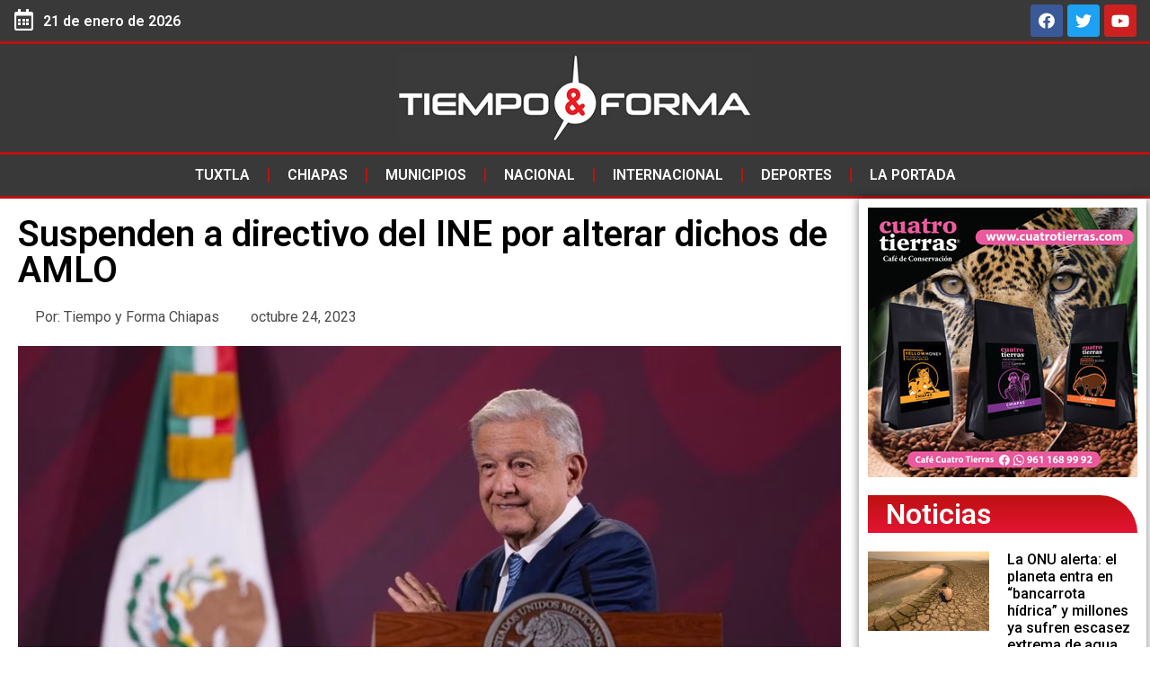

--- FILE ---
content_type: text/html; charset=UTF-8
request_url: https://tiempoyforma.com/suspenden-a-directivo-del-ine-por-alterar-dichos-de-amlo/
body_size: 17872
content:
<!doctype html>
<html lang="es">
<head>
	<meta charset="UTF-8">
		<meta name="viewport" content="width=device-width, initial-scale=1">
	<link rel="profile" href="https://gmpg.org/xfn/11">
	<meta name='robots' content='index, follow, max-image-preview:large, max-snippet:-1, max-video-preview:-1' />

	<!-- This site is optimized with the Yoast SEO plugin v20.9 - https://yoast.com/wordpress/plugins/seo/ -->
	<title>Suspenden a directivo del INE por alterar dichos de AMLO - Tiempo y Forma</title>
	<link rel="canonical" href="https://tiempoyforma.com/suspenden-a-directivo-del-ine-por-alterar-dichos-de-amlo/" />
	<meta property="og:locale" content="es_ES" />
	<meta property="og:type" content="article" />
	<meta property="og:title" content="Suspenden a directivo del INE por alterar dichos de AMLO - Tiempo y Forma" />
	<meta property="og:description" content="El Órgano Interno de Control (OIC) del INE suspendió al director de la Unidad Técnica de lo Contencioso Electoral, Manuel Cruz, por la alteración de las expresiones del presidente Andrés Manuel López Obrador en una conferencia matutina. La suspensión del OIC se estableció por tiempo indefinido, a fin de determinar si será temporal o definitiva. [&hellip;]" />
	<meta property="og:url" content="https://tiempoyforma.com/suspenden-a-directivo-del-ine-por-alterar-dichos-de-amlo/" />
	<meta property="og:site_name" content="Tiempo y Forma" />
	<meta property="article:publisher" content="https://www.facebook.com/TiempoyFormaChiapas" />
	<meta property="article:published_time" content="2023-10-24T14:07:56+00:00" />
	<meta property="article:modified_time" content="2023-10-24T14:07:59+00:00" />
	<meta property="og:image" content="https://tiempoyforma.com/wp-content/uploads/2023/10/002-15.jpeg" />
	<meta property="og:image:width" content="1100" />
	<meta property="og:image:height" content="666" />
	<meta property="og:image:type" content="image/jpeg" />
	<meta name="author" content="Tiempo y Forma Chiapas" />
	<meta name="twitter:card" content="summary_large_image" />
	<meta name="twitter:creator" content="@TiempoyFormaCHS" />
	<meta name="twitter:site" content="@TiempoyFormaCHS" />
	<script type="application/ld+json" class="yoast-schema-graph">{"@context":"https://schema.org","@graph":[{"@type":"Article","@id":"https://tiempoyforma.com/suspenden-a-directivo-del-ine-por-alterar-dichos-de-amlo/#article","isPartOf":{"@id":"https://tiempoyforma.com/suspenden-a-directivo-del-ine-por-alterar-dichos-de-amlo/"},"author":{"name":"Tiempo y Forma Chiapas","@id":"https://tiempoyforma.com/#/schema/person/4aa59d6efa90ffa0ed74b8ff7a2ca6b5"},"headline":"Suspenden a directivo del INE por alterar dichos de AMLO","datePublished":"2023-10-24T14:07:56+00:00","dateModified":"2023-10-24T14:07:59+00:00","mainEntityOfPage":{"@id":"https://tiempoyforma.com/suspenden-a-directivo-del-ine-por-alterar-dichos-de-amlo/"},"wordCount":695,"commentCount":0,"publisher":{"@id":"https://tiempoyforma.com/#organization"},"image":{"@id":"https://tiempoyforma.com/suspenden-a-directivo-del-ine-por-alterar-dichos-de-amlo/#primaryimage"},"thumbnailUrl":"https://tiempoyforma.com/wp-content/uploads/2023/10/002-15.jpeg","articleSection":["Nacional"],"inLanguage":"es","potentialAction":[{"@type":"CommentAction","name":"Comment","target":["https://tiempoyforma.com/suspenden-a-directivo-del-ine-por-alterar-dichos-de-amlo/#respond"]}]},{"@type":"WebPage","@id":"https://tiempoyforma.com/suspenden-a-directivo-del-ine-por-alterar-dichos-de-amlo/","url":"https://tiempoyforma.com/suspenden-a-directivo-del-ine-por-alterar-dichos-de-amlo/","name":"Suspenden a directivo del INE por alterar dichos de AMLO - Tiempo y Forma","isPartOf":{"@id":"https://tiempoyforma.com/#website"},"primaryImageOfPage":{"@id":"https://tiempoyforma.com/suspenden-a-directivo-del-ine-por-alterar-dichos-de-amlo/#primaryimage"},"image":{"@id":"https://tiempoyforma.com/suspenden-a-directivo-del-ine-por-alterar-dichos-de-amlo/#primaryimage"},"thumbnailUrl":"https://tiempoyforma.com/wp-content/uploads/2023/10/002-15.jpeg","datePublished":"2023-10-24T14:07:56+00:00","dateModified":"2023-10-24T14:07:59+00:00","breadcrumb":{"@id":"https://tiempoyforma.com/suspenden-a-directivo-del-ine-por-alterar-dichos-de-amlo/#breadcrumb"},"inLanguage":"es","potentialAction":[{"@type":"ReadAction","target":["https://tiempoyforma.com/suspenden-a-directivo-del-ine-por-alterar-dichos-de-amlo/"]}]},{"@type":"ImageObject","inLanguage":"es","@id":"https://tiempoyforma.com/suspenden-a-directivo-del-ine-por-alterar-dichos-de-amlo/#primaryimage","url":"https://tiempoyforma.com/wp-content/uploads/2023/10/002-15.jpeg","contentUrl":"https://tiempoyforma.com/wp-content/uploads/2023/10/002-15.jpeg","width":1100,"height":666},{"@type":"BreadcrumbList","@id":"https://tiempoyforma.com/suspenden-a-directivo-del-ine-por-alterar-dichos-de-amlo/#breadcrumb","itemListElement":[{"@type":"ListItem","position":1,"name":"Portada","item":"https://tiempoyforma.com/"},{"@type":"ListItem","position":2,"name":"Suspenden a directivo del INE por alterar dichos de AMLO"}]},{"@type":"WebSite","@id":"https://tiempoyforma.com/#website","url":"https://tiempoyforma.com/","name":"Tiempo y Forma","description":"Noticias de México","publisher":{"@id":"https://tiempoyforma.com/#organization"},"alternateName":"TyF","potentialAction":[{"@type":"SearchAction","target":{"@type":"EntryPoint","urlTemplate":"https://tiempoyforma.com/?s={search_term_string}"},"query-input":"required name=search_term_string"}],"inLanguage":"es"},{"@type":"Organization","@id":"https://tiempoyforma.com/#organization","name":"Tiempo y Forma","alternateName":"TyF","url":"https://tiempoyforma.com/","logo":{"@type":"ImageObject","inLanguage":"es","@id":"https://tiempoyforma.com/#/schema/logo/image/","url":"https://tiempoyforma.com/wp-content/uploads/2023/02/Logotipo.png","contentUrl":"https://tiempoyforma.com/wp-content/uploads/2023/02/Logotipo.png","width":511,"height":511,"caption":"Tiempo y Forma"},"image":{"@id":"https://tiempoyforma.com/#/schema/logo/image/"},"sameAs":["https://www.facebook.com/TiempoyFormaChiapas","https://twitter.com/TiempoyFormaCHS"]},{"@type":"Person","@id":"https://tiempoyforma.com/#/schema/person/4aa59d6efa90ffa0ed74b8ff7a2ca6b5","name":"Tiempo y Forma Chiapas","image":{"@type":"ImageObject","inLanguage":"es","@id":"https://tiempoyforma.com/#/schema/person/image/","url":"https://secure.gravatar.com/avatar/e4565e6ecf03da781b4ce5e001edddb2?s=96&d=mm&r=g","contentUrl":"https://secure.gravatar.com/avatar/e4565e6ecf03da781b4ce5e001edddb2?s=96&d=mm&r=g","caption":"Tiempo y Forma Chiapas"},"url":"https://tiempoyforma.com/author/tyf/"}]}</script>
	<!-- / Yoast SEO plugin. -->


<link rel="alternate" type="application/rss+xml" title="Tiempo y Forma &raquo; Feed" href="https://tiempoyforma.com/feed/" />
<link rel="alternate" type="application/rss+xml" title="Tiempo y Forma &raquo; Feed de los comentarios" href="https://tiempoyforma.com/comments/feed/" />
<link rel="alternate" type="application/rss+xml" title="Tiempo y Forma &raquo; Comentario Suspenden a directivo del INE por alterar dichos de AMLO del feed" href="https://tiempoyforma.com/suspenden-a-directivo-del-ine-por-alterar-dichos-de-amlo/feed/" />
<script>
window._wpemojiSettings = {"baseUrl":"https:\/\/s.w.org\/images\/core\/emoji\/14.0.0\/72x72\/","ext":".png","svgUrl":"https:\/\/s.w.org\/images\/core\/emoji\/14.0.0\/svg\/","svgExt":".svg","source":{"concatemoji":"https:\/\/tiempoyforma.com\/wp-includes\/js\/wp-emoji-release.min.js?ver=6.1.1"}};
/*! This file is auto-generated */
!function(e,a,t){var n,r,o,i=a.createElement("canvas"),p=i.getContext&&i.getContext("2d");function s(e,t){var a=String.fromCharCode,e=(p.clearRect(0,0,i.width,i.height),p.fillText(a.apply(this,e),0,0),i.toDataURL());return p.clearRect(0,0,i.width,i.height),p.fillText(a.apply(this,t),0,0),e===i.toDataURL()}function c(e){var t=a.createElement("script");t.src=e,t.defer=t.type="text/javascript",a.getElementsByTagName("head")[0].appendChild(t)}for(o=Array("flag","emoji"),t.supports={everything:!0,everythingExceptFlag:!0},r=0;r<o.length;r++)t.supports[o[r]]=function(e){if(p&&p.fillText)switch(p.textBaseline="top",p.font="600 32px Arial",e){case"flag":return s([127987,65039,8205,9895,65039],[127987,65039,8203,9895,65039])?!1:!s([55356,56826,55356,56819],[55356,56826,8203,55356,56819])&&!s([55356,57332,56128,56423,56128,56418,56128,56421,56128,56430,56128,56423,56128,56447],[55356,57332,8203,56128,56423,8203,56128,56418,8203,56128,56421,8203,56128,56430,8203,56128,56423,8203,56128,56447]);case"emoji":return!s([129777,127995,8205,129778,127999],[129777,127995,8203,129778,127999])}return!1}(o[r]),t.supports.everything=t.supports.everything&&t.supports[o[r]],"flag"!==o[r]&&(t.supports.everythingExceptFlag=t.supports.everythingExceptFlag&&t.supports[o[r]]);t.supports.everythingExceptFlag=t.supports.everythingExceptFlag&&!t.supports.flag,t.DOMReady=!1,t.readyCallback=function(){t.DOMReady=!0},t.supports.everything||(n=function(){t.readyCallback()},a.addEventListener?(a.addEventListener("DOMContentLoaded",n,!1),e.addEventListener("load",n,!1)):(e.attachEvent("onload",n),a.attachEvent("onreadystatechange",function(){"complete"===a.readyState&&t.readyCallback()})),(e=t.source||{}).concatemoji?c(e.concatemoji):e.wpemoji&&e.twemoji&&(c(e.twemoji),c(e.wpemoji)))}(window,document,window._wpemojiSettings);
</script>
<style>
img.wp-smiley,
img.emoji {
	display: inline !important;
	border: none !important;
	box-shadow: none !important;
	height: 1em !important;
	width: 1em !important;
	margin: 0 0.07em !important;
	vertical-align: -0.1em !important;
	background: none !important;
	padding: 0 !important;
}
</style>
	<link rel='stylesheet' id='wp-block-library-css' href='https://tiempoyforma.com/wp-includes/css/dist/block-library/style.min.css?ver=6.1.1' media='all' />
<link rel='stylesheet' id='classic-theme-styles-css' href='https://tiempoyforma.com/wp-includes/css/classic-themes.min.css?ver=1' media='all' />
<style id='global-styles-inline-css'>
body{--wp--preset--color--black: #000000;--wp--preset--color--cyan-bluish-gray: #abb8c3;--wp--preset--color--white: #ffffff;--wp--preset--color--pale-pink: #f78da7;--wp--preset--color--vivid-red: #cf2e2e;--wp--preset--color--luminous-vivid-orange: #ff6900;--wp--preset--color--luminous-vivid-amber: #fcb900;--wp--preset--color--light-green-cyan: #7bdcb5;--wp--preset--color--vivid-green-cyan: #00d084;--wp--preset--color--pale-cyan-blue: #8ed1fc;--wp--preset--color--vivid-cyan-blue: #0693e3;--wp--preset--color--vivid-purple: #9b51e0;--wp--preset--gradient--vivid-cyan-blue-to-vivid-purple: linear-gradient(135deg,rgba(6,147,227,1) 0%,rgb(155,81,224) 100%);--wp--preset--gradient--light-green-cyan-to-vivid-green-cyan: linear-gradient(135deg,rgb(122,220,180) 0%,rgb(0,208,130) 100%);--wp--preset--gradient--luminous-vivid-amber-to-luminous-vivid-orange: linear-gradient(135deg,rgba(252,185,0,1) 0%,rgba(255,105,0,1) 100%);--wp--preset--gradient--luminous-vivid-orange-to-vivid-red: linear-gradient(135deg,rgba(255,105,0,1) 0%,rgb(207,46,46) 100%);--wp--preset--gradient--very-light-gray-to-cyan-bluish-gray: linear-gradient(135deg,rgb(238,238,238) 0%,rgb(169,184,195) 100%);--wp--preset--gradient--cool-to-warm-spectrum: linear-gradient(135deg,rgb(74,234,220) 0%,rgb(151,120,209) 20%,rgb(207,42,186) 40%,rgb(238,44,130) 60%,rgb(251,105,98) 80%,rgb(254,248,76) 100%);--wp--preset--gradient--blush-light-purple: linear-gradient(135deg,rgb(255,206,236) 0%,rgb(152,150,240) 100%);--wp--preset--gradient--blush-bordeaux: linear-gradient(135deg,rgb(254,205,165) 0%,rgb(254,45,45) 50%,rgb(107,0,62) 100%);--wp--preset--gradient--luminous-dusk: linear-gradient(135deg,rgb(255,203,112) 0%,rgb(199,81,192) 50%,rgb(65,88,208) 100%);--wp--preset--gradient--pale-ocean: linear-gradient(135deg,rgb(255,245,203) 0%,rgb(182,227,212) 50%,rgb(51,167,181) 100%);--wp--preset--gradient--electric-grass: linear-gradient(135deg,rgb(202,248,128) 0%,rgb(113,206,126) 100%);--wp--preset--gradient--midnight: linear-gradient(135deg,rgb(2,3,129) 0%,rgb(40,116,252) 100%);--wp--preset--duotone--dark-grayscale: url('#wp-duotone-dark-grayscale');--wp--preset--duotone--grayscale: url('#wp-duotone-grayscale');--wp--preset--duotone--purple-yellow: url('#wp-duotone-purple-yellow');--wp--preset--duotone--blue-red: url('#wp-duotone-blue-red');--wp--preset--duotone--midnight: url('#wp-duotone-midnight');--wp--preset--duotone--magenta-yellow: url('#wp-duotone-magenta-yellow');--wp--preset--duotone--purple-green: url('#wp-duotone-purple-green');--wp--preset--duotone--blue-orange: url('#wp-duotone-blue-orange');--wp--preset--font-size--small: 13px;--wp--preset--font-size--medium: 20px;--wp--preset--font-size--large: 36px;--wp--preset--font-size--x-large: 42px;--wp--preset--spacing--20: 0.44rem;--wp--preset--spacing--30: 0.67rem;--wp--preset--spacing--40: 1rem;--wp--preset--spacing--50: 1.5rem;--wp--preset--spacing--60: 2.25rem;--wp--preset--spacing--70: 3.38rem;--wp--preset--spacing--80: 5.06rem;}:where(.is-layout-flex){gap: 0.5em;}body .is-layout-flow > .alignleft{float: left;margin-inline-start: 0;margin-inline-end: 2em;}body .is-layout-flow > .alignright{float: right;margin-inline-start: 2em;margin-inline-end: 0;}body .is-layout-flow > .aligncenter{margin-left: auto !important;margin-right: auto !important;}body .is-layout-constrained > .alignleft{float: left;margin-inline-start: 0;margin-inline-end: 2em;}body .is-layout-constrained > .alignright{float: right;margin-inline-start: 2em;margin-inline-end: 0;}body .is-layout-constrained > .aligncenter{margin-left: auto !important;margin-right: auto !important;}body .is-layout-constrained > :where(:not(.alignleft):not(.alignright):not(.alignfull)){max-width: var(--wp--style--global--content-size);margin-left: auto !important;margin-right: auto !important;}body .is-layout-constrained > .alignwide{max-width: var(--wp--style--global--wide-size);}body .is-layout-flex{display: flex;}body .is-layout-flex{flex-wrap: wrap;align-items: center;}body .is-layout-flex > *{margin: 0;}:where(.wp-block-columns.is-layout-flex){gap: 2em;}.has-black-color{color: var(--wp--preset--color--black) !important;}.has-cyan-bluish-gray-color{color: var(--wp--preset--color--cyan-bluish-gray) !important;}.has-white-color{color: var(--wp--preset--color--white) !important;}.has-pale-pink-color{color: var(--wp--preset--color--pale-pink) !important;}.has-vivid-red-color{color: var(--wp--preset--color--vivid-red) !important;}.has-luminous-vivid-orange-color{color: var(--wp--preset--color--luminous-vivid-orange) !important;}.has-luminous-vivid-amber-color{color: var(--wp--preset--color--luminous-vivid-amber) !important;}.has-light-green-cyan-color{color: var(--wp--preset--color--light-green-cyan) !important;}.has-vivid-green-cyan-color{color: var(--wp--preset--color--vivid-green-cyan) !important;}.has-pale-cyan-blue-color{color: var(--wp--preset--color--pale-cyan-blue) !important;}.has-vivid-cyan-blue-color{color: var(--wp--preset--color--vivid-cyan-blue) !important;}.has-vivid-purple-color{color: var(--wp--preset--color--vivid-purple) !important;}.has-black-background-color{background-color: var(--wp--preset--color--black) !important;}.has-cyan-bluish-gray-background-color{background-color: var(--wp--preset--color--cyan-bluish-gray) !important;}.has-white-background-color{background-color: var(--wp--preset--color--white) !important;}.has-pale-pink-background-color{background-color: var(--wp--preset--color--pale-pink) !important;}.has-vivid-red-background-color{background-color: var(--wp--preset--color--vivid-red) !important;}.has-luminous-vivid-orange-background-color{background-color: var(--wp--preset--color--luminous-vivid-orange) !important;}.has-luminous-vivid-amber-background-color{background-color: var(--wp--preset--color--luminous-vivid-amber) !important;}.has-light-green-cyan-background-color{background-color: var(--wp--preset--color--light-green-cyan) !important;}.has-vivid-green-cyan-background-color{background-color: var(--wp--preset--color--vivid-green-cyan) !important;}.has-pale-cyan-blue-background-color{background-color: var(--wp--preset--color--pale-cyan-blue) !important;}.has-vivid-cyan-blue-background-color{background-color: var(--wp--preset--color--vivid-cyan-blue) !important;}.has-vivid-purple-background-color{background-color: var(--wp--preset--color--vivid-purple) !important;}.has-black-border-color{border-color: var(--wp--preset--color--black) !important;}.has-cyan-bluish-gray-border-color{border-color: var(--wp--preset--color--cyan-bluish-gray) !important;}.has-white-border-color{border-color: var(--wp--preset--color--white) !important;}.has-pale-pink-border-color{border-color: var(--wp--preset--color--pale-pink) !important;}.has-vivid-red-border-color{border-color: var(--wp--preset--color--vivid-red) !important;}.has-luminous-vivid-orange-border-color{border-color: var(--wp--preset--color--luminous-vivid-orange) !important;}.has-luminous-vivid-amber-border-color{border-color: var(--wp--preset--color--luminous-vivid-amber) !important;}.has-light-green-cyan-border-color{border-color: var(--wp--preset--color--light-green-cyan) !important;}.has-vivid-green-cyan-border-color{border-color: var(--wp--preset--color--vivid-green-cyan) !important;}.has-pale-cyan-blue-border-color{border-color: var(--wp--preset--color--pale-cyan-blue) !important;}.has-vivid-cyan-blue-border-color{border-color: var(--wp--preset--color--vivid-cyan-blue) !important;}.has-vivid-purple-border-color{border-color: var(--wp--preset--color--vivid-purple) !important;}.has-vivid-cyan-blue-to-vivid-purple-gradient-background{background: var(--wp--preset--gradient--vivid-cyan-blue-to-vivid-purple) !important;}.has-light-green-cyan-to-vivid-green-cyan-gradient-background{background: var(--wp--preset--gradient--light-green-cyan-to-vivid-green-cyan) !important;}.has-luminous-vivid-amber-to-luminous-vivid-orange-gradient-background{background: var(--wp--preset--gradient--luminous-vivid-amber-to-luminous-vivid-orange) !important;}.has-luminous-vivid-orange-to-vivid-red-gradient-background{background: var(--wp--preset--gradient--luminous-vivid-orange-to-vivid-red) !important;}.has-very-light-gray-to-cyan-bluish-gray-gradient-background{background: var(--wp--preset--gradient--very-light-gray-to-cyan-bluish-gray) !important;}.has-cool-to-warm-spectrum-gradient-background{background: var(--wp--preset--gradient--cool-to-warm-spectrum) !important;}.has-blush-light-purple-gradient-background{background: var(--wp--preset--gradient--blush-light-purple) !important;}.has-blush-bordeaux-gradient-background{background: var(--wp--preset--gradient--blush-bordeaux) !important;}.has-luminous-dusk-gradient-background{background: var(--wp--preset--gradient--luminous-dusk) !important;}.has-pale-ocean-gradient-background{background: var(--wp--preset--gradient--pale-ocean) !important;}.has-electric-grass-gradient-background{background: var(--wp--preset--gradient--electric-grass) !important;}.has-midnight-gradient-background{background: var(--wp--preset--gradient--midnight) !important;}.has-small-font-size{font-size: var(--wp--preset--font-size--small) !important;}.has-medium-font-size{font-size: var(--wp--preset--font-size--medium) !important;}.has-large-font-size{font-size: var(--wp--preset--font-size--large) !important;}.has-x-large-font-size{font-size: var(--wp--preset--font-size--x-large) !important;}
.wp-block-navigation a:where(:not(.wp-element-button)){color: inherit;}
:where(.wp-block-columns.is-layout-flex){gap: 2em;}
.wp-block-pullquote{font-size: 1.5em;line-height: 1.6;}
</style>
<link rel='stylesheet' id='hello-elementor-css' href='https://tiempoyforma.com/wp-content/themes/hello-elementor/style.min.css?ver=2.6.1' media='all' />
<link rel='stylesheet' id='hello-elementor-theme-style-css' href='https://tiempoyforma.com/wp-content/themes/hello-elementor/theme.min.css?ver=2.6.1' media='all' />
<link rel='stylesheet' id='elementor-frontend-css' href='https://tiempoyforma.com/wp-content/plugins/elementor/assets/css/frontend-lite.min.css?ver=3.11.2' media='all' />
<link rel='stylesheet' id='elementor-post-5-css' href='https://tiempoyforma.com/wp-content/uploads/elementor/css/post-5.css?ver=1697665540' media='all' />
<link rel='stylesheet' id='elementor-icons-css' href='https://tiempoyforma.com/wp-content/plugins/elementor/assets/lib/eicons/css/elementor-icons.min.css?ver=5.18.0' media='all' />
<link rel='stylesheet' id='swiper-css' href='https://tiempoyforma.com/wp-content/plugins/elementor/assets/lib/swiper/css/swiper.min.css?ver=5.3.6' media='all' />
<link rel='stylesheet' id='elementor-pro-css' href='https://tiempoyforma.com/wp-content/plugins/pro-elements/assets/css/frontend-lite.min.css?ver=3.8.0' media='all' />
<link rel='stylesheet' id='elementor-global-css' href='https://tiempoyforma.com/wp-content/uploads/elementor/css/global.css?ver=1697665541' media='all' />
<link rel='stylesheet' id='elementor-post-24-css' href='https://tiempoyforma.com/wp-content/uploads/elementor/css/post-24.css?ver=1760019771' media='all' />
<link rel='stylesheet' id='elementor-post-27-css' href='https://tiempoyforma.com/wp-content/uploads/elementor/css/post-27.css?ver=1697666522' media='all' />
<link rel='stylesheet' id='elementor-post-96-css' href='https://tiempoyforma.com/wp-content/uploads/elementor/css/post-96.css?ver=1760021120' media='all' />
<link rel='stylesheet' id='eael-general-css' href='https://tiempoyforma.com/wp-content/plugins/essential-addons-for-elementor-lite/assets/front-end/css/view/general.min.css?ver=5.8.11' media='all' />
<link rel='stylesheet' id='glg-photobox-style-css' href='https://tiempoyforma.com/wp-content/plugins/gallery-lightbox-slider/css/photobox/photobox.min.css?ver=1.0.0.39' media='' />
<link rel='stylesheet' id='google-fonts-1-css' href='https://fonts.googleapis.com/css?family=Roboto%3A100%2C100italic%2C200%2C200italic%2C300%2C300italic%2C400%2C400italic%2C500%2C500italic%2C600%2C600italic%2C700%2C700italic%2C800%2C800italic%2C900%2C900italic%7CRoboto+Slab%3A100%2C100italic%2C200%2C200italic%2C300%2C300italic%2C400%2C400italic%2C500%2C500italic%2C600%2C600italic%2C700%2C700italic%2C800%2C800italic%2C900%2C900italic&#038;display=swap&#038;ver=6.1.1' media='all' />
<link rel='stylesheet' id='elementor-icons-shared-0-css' href='https://tiempoyforma.com/wp-content/plugins/elementor/assets/lib/font-awesome/css/fontawesome.min.css?ver=5.15.3' media='all' />
<link rel='stylesheet' id='elementor-icons-fa-regular-css' href='https://tiempoyforma.com/wp-content/plugins/elementor/assets/lib/font-awesome/css/regular.min.css?ver=5.15.3' media='all' />
<link rel='stylesheet' id='elementor-icons-fa-brands-css' href='https://tiempoyforma.com/wp-content/plugins/elementor/assets/lib/font-awesome/css/brands.min.css?ver=5.15.3' media='all' />
<link rel='stylesheet' id='elementor-icons-fa-solid-css' href='https://tiempoyforma.com/wp-content/plugins/elementor/assets/lib/font-awesome/css/solid.min.css?ver=5.15.3' media='all' />
<link rel="preconnect" href="https://fonts.gstatic.com/" crossorigin><script src='https://tiempoyforma.com/wp-includes/js/jquery/jquery.min.js?ver=3.6.1' id='jquery-core-js'></script>
<script src='https://tiempoyforma.com/wp-includes/js/jquery/jquery-migrate.min.js?ver=3.3.2' id='jquery-migrate-js'></script>
<script src='https://tiempoyforma.com/wp-content/plugins/gallery-lightbox-slider/js/jquery/photobox/jquery.photobox.min.js?ver=1.0.0.39' id='glg-photobox-js'></script>
<link rel="https://api.w.org/" href="https://tiempoyforma.com/wp-json/" /><link rel="alternate" type="application/json" href="https://tiempoyforma.com/wp-json/wp/v2/posts/2256" /><link rel="EditURI" type="application/rsd+xml" title="RSD" href="https://tiempoyforma.com/xmlrpc.php?rsd" />
<link rel="wlwmanifest" type="application/wlwmanifest+xml" href="https://tiempoyforma.com/wp-includes/wlwmanifest.xml" />
<meta name="generator" content="WordPress 6.1.1" />
<link rel='shortlink' href='https://tiempoyforma.com/?p=2256' />
<link rel="alternate" type="application/json+oembed" href="https://tiempoyforma.com/wp-json/oembed/1.0/embed?url=https%3A%2F%2Ftiempoyforma.com%2Fsuspenden-a-directivo-del-ine-por-alterar-dichos-de-amlo%2F" />
<link rel="alternate" type="text/xml+oembed" href="https://tiempoyforma.com/wp-json/oembed/1.0/embed?url=https%3A%2F%2Ftiempoyforma.com%2Fsuspenden-a-directivo-del-ine-por-alterar-dichos-de-amlo%2F&#038;format=xml" />
<meta name="generator" content="Elementor 3.11.2; features: e_dom_optimization, e_optimized_assets_loading, e_optimized_css_loading, a11y_improvements, additional_custom_breakpoints; settings: css_print_method-external, google_font-enabled, font_display-swap">
<link rel="icon" href="https://tiempoyforma.com/wp-content/uploads/2023/10/favicon-150x150.jpg" sizes="32x32" />
<link rel="icon" href="https://tiempoyforma.com/wp-content/uploads/2023/10/favicon-300x300.jpg" sizes="192x192" />
<link rel="apple-touch-icon" href="https://tiempoyforma.com/wp-content/uploads/2023/10/favicon-300x300.jpg" />
<meta name="msapplication-TileImage" content="https://tiempoyforma.com/wp-content/uploads/2023/10/favicon-300x300.jpg" />
	<!-- Google tag (gtag.js) -->
<script async src="https://www.googletagmanager.com/gtag/js?id=G-QZWEC3XDF2"></script>
<script>
  window.dataLayer = window.dataLayer || [];
  function gtag(){dataLayer.push(arguments);}
  gtag('js', new Date());

  gtag('config', 'G-QZWEC3XDF2');
</script>
</head>
<body class="post-template-default single single-post postid-2256 single-format-standard wp-custom-logo elementor-default elementor-kit-5 elementor-page-96">

<svg xmlns="http://www.w3.org/2000/svg" viewBox="0 0 0 0" width="0" height="0" focusable="false" role="none" style="visibility: hidden; position: absolute; left: -9999px; overflow: hidden;" ><defs><filter id="wp-duotone-dark-grayscale"><feColorMatrix color-interpolation-filters="sRGB" type="matrix" values=" .299 .587 .114 0 0 .299 .587 .114 0 0 .299 .587 .114 0 0 .299 .587 .114 0 0 " /><feComponentTransfer color-interpolation-filters="sRGB" ><feFuncR type="table" tableValues="0 0.49803921568627" /><feFuncG type="table" tableValues="0 0.49803921568627" /><feFuncB type="table" tableValues="0 0.49803921568627" /><feFuncA type="table" tableValues="1 1" /></feComponentTransfer><feComposite in2="SourceGraphic" operator="in" /></filter></defs></svg><svg xmlns="http://www.w3.org/2000/svg" viewBox="0 0 0 0" width="0" height="0" focusable="false" role="none" style="visibility: hidden; position: absolute; left: -9999px; overflow: hidden;" ><defs><filter id="wp-duotone-grayscale"><feColorMatrix color-interpolation-filters="sRGB" type="matrix" values=" .299 .587 .114 0 0 .299 .587 .114 0 0 .299 .587 .114 0 0 .299 .587 .114 0 0 " /><feComponentTransfer color-interpolation-filters="sRGB" ><feFuncR type="table" tableValues="0 1" /><feFuncG type="table" tableValues="0 1" /><feFuncB type="table" tableValues="0 1" /><feFuncA type="table" tableValues="1 1" /></feComponentTransfer><feComposite in2="SourceGraphic" operator="in" /></filter></defs></svg><svg xmlns="http://www.w3.org/2000/svg" viewBox="0 0 0 0" width="0" height="0" focusable="false" role="none" style="visibility: hidden; position: absolute; left: -9999px; overflow: hidden;" ><defs><filter id="wp-duotone-purple-yellow"><feColorMatrix color-interpolation-filters="sRGB" type="matrix" values=" .299 .587 .114 0 0 .299 .587 .114 0 0 .299 .587 .114 0 0 .299 .587 .114 0 0 " /><feComponentTransfer color-interpolation-filters="sRGB" ><feFuncR type="table" tableValues="0.54901960784314 0.98823529411765" /><feFuncG type="table" tableValues="0 1" /><feFuncB type="table" tableValues="0.71764705882353 0.25490196078431" /><feFuncA type="table" tableValues="1 1" /></feComponentTransfer><feComposite in2="SourceGraphic" operator="in" /></filter></defs></svg><svg xmlns="http://www.w3.org/2000/svg" viewBox="0 0 0 0" width="0" height="0" focusable="false" role="none" style="visibility: hidden; position: absolute; left: -9999px; overflow: hidden;" ><defs><filter id="wp-duotone-blue-red"><feColorMatrix color-interpolation-filters="sRGB" type="matrix" values=" .299 .587 .114 0 0 .299 .587 .114 0 0 .299 .587 .114 0 0 .299 .587 .114 0 0 " /><feComponentTransfer color-interpolation-filters="sRGB" ><feFuncR type="table" tableValues="0 1" /><feFuncG type="table" tableValues="0 0.27843137254902" /><feFuncB type="table" tableValues="0.5921568627451 0.27843137254902" /><feFuncA type="table" tableValues="1 1" /></feComponentTransfer><feComposite in2="SourceGraphic" operator="in" /></filter></defs></svg><svg xmlns="http://www.w3.org/2000/svg" viewBox="0 0 0 0" width="0" height="0" focusable="false" role="none" style="visibility: hidden; position: absolute; left: -9999px; overflow: hidden;" ><defs><filter id="wp-duotone-midnight"><feColorMatrix color-interpolation-filters="sRGB" type="matrix" values=" .299 .587 .114 0 0 .299 .587 .114 0 0 .299 .587 .114 0 0 .299 .587 .114 0 0 " /><feComponentTransfer color-interpolation-filters="sRGB" ><feFuncR type="table" tableValues="0 0" /><feFuncG type="table" tableValues="0 0.64705882352941" /><feFuncB type="table" tableValues="0 1" /><feFuncA type="table" tableValues="1 1" /></feComponentTransfer><feComposite in2="SourceGraphic" operator="in" /></filter></defs></svg><svg xmlns="http://www.w3.org/2000/svg" viewBox="0 0 0 0" width="0" height="0" focusable="false" role="none" style="visibility: hidden; position: absolute; left: -9999px; overflow: hidden;" ><defs><filter id="wp-duotone-magenta-yellow"><feColorMatrix color-interpolation-filters="sRGB" type="matrix" values=" .299 .587 .114 0 0 .299 .587 .114 0 0 .299 .587 .114 0 0 .299 .587 .114 0 0 " /><feComponentTransfer color-interpolation-filters="sRGB" ><feFuncR type="table" tableValues="0.78039215686275 1" /><feFuncG type="table" tableValues="0 0.94901960784314" /><feFuncB type="table" tableValues="0.35294117647059 0.47058823529412" /><feFuncA type="table" tableValues="1 1" /></feComponentTransfer><feComposite in2="SourceGraphic" operator="in" /></filter></defs></svg><svg xmlns="http://www.w3.org/2000/svg" viewBox="0 0 0 0" width="0" height="0" focusable="false" role="none" style="visibility: hidden; position: absolute; left: -9999px; overflow: hidden;" ><defs><filter id="wp-duotone-purple-green"><feColorMatrix color-interpolation-filters="sRGB" type="matrix" values=" .299 .587 .114 0 0 .299 .587 .114 0 0 .299 .587 .114 0 0 .299 .587 .114 0 0 " /><feComponentTransfer color-interpolation-filters="sRGB" ><feFuncR type="table" tableValues="0.65098039215686 0.40392156862745" /><feFuncG type="table" tableValues="0 1" /><feFuncB type="table" tableValues="0.44705882352941 0.4" /><feFuncA type="table" tableValues="1 1" /></feComponentTransfer><feComposite in2="SourceGraphic" operator="in" /></filter></defs></svg><svg xmlns="http://www.w3.org/2000/svg" viewBox="0 0 0 0" width="0" height="0" focusable="false" role="none" style="visibility: hidden; position: absolute; left: -9999px; overflow: hidden;" ><defs><filter id="wp-duotone-blue-orange"><feColorMatrix color-interpolation-filters="sRGB" type="matrix" values=" .299 .587 .114 0 0 .299 .587 .114 0 0 .299 .587 .114 0 0 .299 .587 .114 0 0 " /><feComponentTransfer color-interpolation-filters="sRGB" ><feFuncR type="table" tableValues="0.098039215686275 1" /><feFuncG type="table" tableValues="0 0.66274509803922" /><feFuncB type="table" tableValues="0.84705882352941 0.41960784313725" /><feFuncA type="table" tableValues="1 1" /></feComponentTransfer><feComposite in2="SourceGraphic" operator="in" /></filter></defs></svg>
<a class="skip-link screen-reader-text" href="#content">
	Ir al contenido</a>

		<div data-elementor-type="header" data-elementor-id="24" class="elementor elementor-24 elementor-location-header">
								<section class="elementor-section elementor-top-section elementor-element elementor-element-91e10ba elementor-section-stretched elementor-section-boxed elementor-section-height-default elementor-section-height-default" data-id="91e10ba" data-element_type="section" data-settings="{&quot;stretch_section&quot;:&quot;section-stretched&quot;,&quot;background_background&quot;:&quot;classic&quot;}">
						<div class="elementor-container elementor-column-gap-default">
					<div class="elementor-column elementor-col-50 elementor-top-column elementor-element elementor-element-0a8df48" data-id="0a8df48" data-element_type="column">
			<div class="elementor-widget-wrap elementor-element-populated">
								<section class="elementor-section elementor-inner-section elementor-element elementor-element-bb1fc27 elementor-section-boxed elementor-section-height-default elementor-section-height-default" data-id="bb1fc27" data-element_type="section">
						<div class="elementor-container elementor-column-gap-default">
					<div class="elementor-column elementor-col-50 elementor-inner-column elementor-element elementor-element-c93e012" data-id="c93e012" data-element_type="column">
			<div class="elementor-widget-wrap elementor-element-populated">
								<div class="elementor-element elementor-element-41afcc3 elementor-widget-mobile__width-auto elementor-hidden-mobile elementor-view-default elementor-widget elementor-widget-icon" data-id="41afcc3" data-element_type="widget" data-widget_type="icon.default">
				<div class="elementor-widget-container">
					<div class="elementor-icon-wrapper">
			<div class="elementor-icon">
			<i aria-hidden="true" class="far fa-calendar-alt"></i>			</div>
		</div>
				</div>
				</div>
					</div>
		</div>
				<div class="elementor-column elementor-col-50 elementor-inner-column elementor-element elementor-element-df7870a" data-id="df7870a" data-element_type="column">
			<div class="elementor-widget-wrap elementor-element-populated">
								<div class="elementor-element elementor-element-dc5480f elementor-widget elementor-widget-heading" data-id="dc5480f" data-element_type="widget" data-widget_type="heading.default">
				<div class="elementor-widget-container">
			<style>/*! elementor - v3.11.2 - 22-02-2023 */
.elementor-heading-title{padding:0;margin:0;line-height:1}.elementor-widget-heading .elementor-heading-title[class*=elementor-size-]>a{color:inherit;font-size:inherit;line-height:inherit}.elementor-widget-heading .elementor-heading-title.elementor-size-small{font-size:15px}.elementor-widget-heading .elementor-heading-title.elementor-size-medium{font-size:19px}.elementor-widget-heading .elementor-heading-title.elementor-size-large{font-size:29px}.elementor-widget-heading .elementor-heading-title.elementor-size-xl{font-size:39px}.elementor-widget-heading .elementor-heading-title.elementor-size-xxl{font-size:59px}</style><span class="elementor-heading-title elementor-size-default">21 de enero de 2026</span>		</div>
				</div>
					</div>
		</div>
							</div>
		</section>
					</div>
		</div>
				<div class="elementor-column elementor-col-50 elementor-top-column elementor-element elementor-element-71b898c" data-id="71b898c" data-element_type="column">
			<div class="elementor-widget-wrap elementor-element-populated">
								<div class="elementor-element elementor-element-8de3c40 e-grid-align-right elementor-shape-rounded elementor-grid-0 elementor-widget elementor-widget-social-icons" data-id="8de3c40" data-element_type="widget" data-widget_type="social-icons.default">
				<div class="elementor-widget-container">
			<style>/*! elementor - v3.11.2 - 22-02-2023 */
.elementor-widget-social-icons.elementor-grid-0 .elementor-widget-container,.elementor-widget-social-icons.elementor-grid-mobile-0 .elementor-widget-container,.elementor-widget-social-icons.elementor-grid-tablet-0 .elementor-widget-container{line-height:1;font-size:0}.elementor-widget-social-icons:not(.elementor-grid-0):not(.elementor-grid-tablet-0):not(.elementor-grid-mobile-0) .elementor-grid{display:inline-grid}.elementor-widget-social-icons .elementor-grid{grid-column-gap:var(--grid-column-gap,5px);grid-row-gap:var(--grid-row-gap,5px);grid-template-columns:var(--grid-template-columns);justify-content:var(--justify-content,center);justify-items:var(--justify-content,center)}.elementor-icon.elementor-social-icon{font-size:var(--icon-size,25px);line-height:var(--icon-size,25px);width:calc(var(--icon-size, 25px) + (2 * var(--icon-padding, .5em)));height:calc(var(--icon-size, 25px) + (2 * var(--icon-padding, .5em)))}.elementor-social-icon{--e-social-icon-icon-color:#fff;display:inline-flex;background-color:#818a91;align-items:center;justify-content:center;text-align:center;cursor:pointer}.elementor-social-icon i{color:var(--e-social-icon-icon-color)}.elementor-social-icon svg{fill:var(--e-social-icon-icon-color)}.elementor-social-icon:last-child{margin:0}.elementor-social-icon:hover{opacity:.9;color:#fff}.elementor-social-icon-android{background-color:#a4c639}.elementor-social-icon-apple{background-color:#999}.elementor-social-icon-behance{background-color:#1769ff}.elementor-social-icon-bitbucket{background-color:#205081}.elementor-social-icon-codepen{background-color:#000}.elementor-social-icon-delicious{background-color:#39f}.elementor-social-icon-deviantart{background-color:#05cc47}.elementor-social-icon-digg{background-color:#005be2}.elementor-social-icon-dribbble{background-color:#ea4c89}.elementor-social-icon-elementor{background-color:#d30c5c}.elementor-social-icon-envelope{background-color:#ea4335}.elementor-social-icon-facebook,.elementor-social-icon-facebook-f{background-color:#3b5998}.elementor-social-icon-flickr{background-color:#0063dc}.elementor-social-icon-foursquare{background-color:#2d5be3}.elementor-social-icon-free-code-camp,.elementor-social-icon-freecodecamp{background-color:#006400}.elementor-social-icon-github{background-color:#333}.elementor-social-icon-gitlab{background-color:#e24329}.elementor-social-icon-globe{background-color:#818a91}.elementor-social-icon-google-plus,.elementor-social-icon-google-plus-g{background-color:#dd4b39}.elementor-social-icon-houzz{background-color:#7ac142}.elementor-social-icon-instagram{background-color:#262626}.elementor-social-icon-jsfiddle{background-color:#487aa2}.elementor-social-icon-link{background-color:#818a91}.elementor-social-icon-linkedin,.elementor-social-icon-linkedin-in{background-color:#0077b5}.elementor-social-icon-medium{background-color:#00ab6b}.elementor-social-icon-meetup{background-color:#ec1c40}.elementor-social-icon-mixcloud{background-color:#273a4b}.elementor-social-icon-odnoklassniki{background-color:#f4731c}.elementor-social-icon-pinterest{background-color:#bd081c}.elementor-social-icon-product-hunt{background-color:#da552f}.elementor-social-icon-reddit{background-color:#ff4500}.elementor-social-icon-rss{background-color:#f26522}.elementor-social-icon-shopping-cart{background-color:#4caf50}.elementor-social-icon-skype{background-color:#00aff0}.elementor-social-icon-slideshare{background-color:#0077b5}.elementor-social-icon-snapchat{background-color:#fffc00}.elementor-social-icon-soundcloud{background-color:#f80}.elementor-social-icon-spotify{background-color:#2ebd59}.elementor-social-icon-stack-overflow{background-color:#fe7a15}.elementor-social-icon-steam{background-color:#00adee}.elementor-social-icon-stumbleupon{background-color:#eb4924}.elementor-social-icon-telegram{background-color:#2ca5e0}.elementor-social-icon-thumb-tack{background-color:#1aa1d8}.elementor-social-icon-tripadvisor{background-color:#589442}.elementor-social-icon-tumblr{background-color:#35465c}.elementor-social-icon-twitch{background-color:#6441a5}.elementor-social-icon-twitter{background-color:#1da1f2}.elementor-social-icon-viber{background-color:#665cac}.elementor-social-icon-vimeo{background-color:#1ab7ea}.elementor-social-icon-vk{background-color:#45668e}.elementor-social-icon-weibo{background-color:#dd2430}.elementor-social-icon-weixin{background-color:#31a918}.elementor-social-icon-whatsapp{background-color:#25d366}.elementor-social-icon-wordpress{background-color:#21759b}.elementor-social-icon-xing{background-color:#026466}.elementor-social-icon-yelp{background-color:#af0606}.elementor-social-icon-youtube{background-color:#cd201f}.elementor-social-icon-500px{background-color:#0099e5}.elementor-shape-rounded .elementor-icon.elementor-social-icon{border-radius:10%}.elementor-shape-circle .elementor-icon.elementor-social-icon{border-radius:50%}</style>		<div class="elementor-social-icons-wrapper elementor-grid">
							<span class="elementor-grid-item">
					<a class="elementor-icon elementor-social-icon elementor-social-icon-facebook elementor-repeater-item-a5a2b61" href="https://www.facebook.com/TiempoyFormaChiapas" target="_blank">
						<span class="elementor-screen-only">Facebook</span>
						<i class="fab fa-facebook"></i>					</a>
				</span>
							<span class="elementor-grid-item">
					<a class="elementor-icon elementor-social-icon elementor-social-icon-twitter elementor-repeater-item-8844af4" href="https://twitter.com/TiempoyFormaCHS" target="_blank">
						<span class="elementor-screen-only">Twitter</span>
						<i class="fab fa-twitter"></i>					</a>
				</span>
							<span class="elementor-grid-item">
					<a class="elementor-icon elementor-social-icon elementor-social-icon-youtube elementor-repeater-item-ca5c65c" href="https://www.youtube.com/@tiempoyformatv1063" target="_blank">
						<span class="elementor-screen-only">Youtube</span>
						<i class="fab fa-youtube"></i>					</a>
				</span>
					</div>
				</div>
				</div>
					</div>
		</div>
							</div>
		</section>
				<section class="elementor-section elementor-top-section elementor-element elementor-element-4b24781 elementor-section-boxed elementor-section-height-default elementor-section-height-default" data-id="4b24781" data-element_type="section" data-settings="{&quot;background_background&quot;:&quot;classic&quot;}">
						<div class="elementor-container elementor-column-gap-default">
					<div class="elementor-column elementor-col-100 elementor-top-column elementor-element elementor-element-ef9d877" data-id="ef9d877" data-element_type="column">
			<div class="elementor-widget-wrap elementor-element-populated">
								<div class="elementor-element elementor-element-5cfc8a1 elementor-widget elementor-widget-theme-site-logo elementor-widget-image" data-id="5cfc8a1" data-element_type="widget" data-widget_type="theme-site-logo.default">
				<div class="elementor-widget-container">
			<style>/*! elementor - v3.11.2 - 22-02-2023 */
.elementor-widget-image{text-align:center}.elementor-widget-image a{display:inline-block}.elementor-widget-image a img[src$=".svg"]{width:48px}.elementor-widget-image img{vertical-align:middle;display:inline-block}</style>													<a href="https://tiempoyforma.com">
							<img width="787" height="200" src="https://tiempoyforma.com/wp-content/uploads/2023/10/logo-tiempo-y-forma.jpg" class="attachment-full size-full wp-image-2180" alt="" loading="lazy" srcset="https://tiempoyforma.com/wp-content/uploads/2023/10/logo-tiempo-y-forma.jpg 787w, https://tiempoyforma.com/wp-content/uploads/2023/10/logo-tiempo-y-forma-300x76.jpg 300w, https://tiempoyforma.com/wp-content/uploads/2023/10/logo-tiempo-y-forma-768x195.jpg 768w" sizes="(max-width: 787px) 100vw, 787px" />								</a>
															</div>
				</div>
					</div>
		</div>
							</div>
		</section>
				<section class="elementor-section elementor-top-section elementor-element elementor-element-a7e9ca7 elementor-section-stretched elementor-section-boxed elementor-section-height-default elementor-section-height-default" data-id="a7e9ca7" data-element_type="section" data-settings="{&quot;background_background&quot;:&quot;classic&quot;,&quot;stretch_section&quot;:&quot;section-stretched&quot;}">
						<div class="elementor-container elementor-column-gap-default">
					<div class="elementor-column elementor-col-100 elementor-top-column elementor-element elementor-element-abc3f2b" data-id="abc3f2b" data-element_type="column">
			<div class="elementor-widget-wrap elementor-element-populated">
								<div class="elementor-element elementor-element-adafd47 elementor-nav-menu__align-center elementor-widget__width-auto elementor-nav-menu--dropdown-tablet elementor-nav-menu__text-align-aside elementor-nav-menu--toggle elementor-nav-menu--burger elementor-widget elementor-widget-nav-menu" data-id="adafd47" data-element_type="widget" data-settings="{&quot;layout&quot;:&quot;horizontal&quot;,&quot;submenu_icon&quot;:{&quot;value&quot;:&quot;&lt;i class=\&quot;fas fa-caret-down\&quot;&gt;&lt;\/i&gt;&quot;,&quot;library&quot;:&quot;fa-solid&quot;},&quot;toggle&quot;:&quot;burger&quot;}" data-widget_type="nav-menu.default">
				<div class="elementor-widget-container">
			<link rel="stylesheet" href="https://tiempoyforma.com/wp-content/plugins/pro-elements/assets/css/widget-nav-menu.min.css">			<nav migration_allowed="1" migrated="0" class="elementor-nav-menu--main elementor-nav-menu__container elementor-nav-menu--layout-horizontal e--pointer-underline e--animation-fade">
				<ul id="menu-1-adafd47" class="elementor-nav-menu"><li class="menu-item menu-item-type-taxonomy menu-item-object-category menu-item-22"><a href="https://tiempoyforma.com/seccion/tuxtla/" class="elementor-item">Tuxtla</a></li>
<li class="menu-item menu-item-type-taxonomy menu-item-object-category menu-item-9"><a href="https://tiempoyforma.com/seccion/chiapas/" class="elementor-item">Chiapas</a></li>
<li class="menu-item menu-item-type-taxonomy menu-item-object-category menu-item-1919"><a href="https://tiempoyforma.com/seccion/municipios/" class="elementor-item">Municipios</a></li>
<li class="menu-item menu-item-type-taxonomy menu-item-object-category current-post-ancestor current-menu-parent current-post-parent menu-item-1910"><a href="https://tiempoyforma.com/seccion/mexico/" class="elementor-item">Nacional</a></li>
<li class="menu-item menu-item-type-taxonomy menu-item-object-category menu-item-1908"><a href="https://tiempoyforma.com/seccion/internacional/" class="elementor-item">Internacional</a></li>
<li class="menu-item menu-item-type-taxonomy menu-item-object-category menu-item-18"><a href="https://tiempoyforma.com/seccion/deportes/" class="elementor-item">Deportes</a></li>
<li class="menu-item menu-item-type-taxonomy menu-item-object-category menu-item-13"><a href="https://tiempoyforma.com/seccion/en-resumen/" class="elementor-item">La Portada</a></li>
</ul>			</nav>
					<div class="elementor-menu-toggle" role="button" tabindex="0" aria-label="Menu Toggle" aria-expanded="false">
			<i aria-hidden="true" role="presentation" class="elementor-menu-toggle__icon--open eicon-menu-bar"></i><i aria-hidden="true" role="presentation" class="elementor-menu-toggle__icon--close eicon-close"></i>			<span class="elementor-screen-only">Menu</span>
		</div>
			<nav class="elementor-nav-menu--dropdown elementor-nav-menu__container" aria-hidden="true">
				<ul id="menu-2-adafd47" class="elementor-nav-menu"><li class="menu-item menu-item-type-taxonomy menu-item-object-category menu-item-22"><a href="https://tiempoyforma.com/seccion/tuxtla/" class="elementor-item" tabindex="-1">Tuxtla</a></li>
<li class="menu-item menu-item-type-taxonomy menu-item-object-category menu-item-9"><a href="https://tiempoyforma.com/seccion/chiapas/" class="elementor-item" tabindex="-1">Chiapas</a></li>
<li class="menu-item menu-item-type-taxonomy menu-item-object-category menu-item-1919"><a href="https://tiempoyforma.com/seccion/municipios/" class="elementor-item" tabindex="-1">Municipios</a></li>
<li class="menu-item menu-item-type-taxonomy menu-item-object-category current-post-ancestor current-menu-parent current-post-parent menu-item-1910"><a href="https://tiempoyforma.com/seccion/mexico/" class="elementor-item" tabindex="-1">Nacional</a></li>
<li class="menu-item menu-item-type-taxonomy menu-item-object-category menu-item-1908"><a href="https://tiempoyforma.com/seccion/internacional/" class="elementor-item" tabindex="-1">Internacional</a></li>
<li class="menu-item menu-item-type-taxonomy menu-item-object-category menu-item-18"><a href="https://tiempoyforma.com/seccion/deportes/" class="elementor-item" tabindex="-1">Deportes</a></li>
<li class="menu-item menu-item-type-taxonomy menu-item-object-category menu-item-13"><a href="https://tiempoyforma.com/seccion/en-resumen/" class="elementor-item" tabindex="-1">La Portada</a></li>
</ul>			</nav>
				</div>
				</div>
					</div>
		</div>
							</div>
		</section>
						</div>
				<div data-elementor-type="single-post" data-elementor-id="96" class="elementor elementor-96 elementor-location-single post-2256 post type-post status-publish format-standard has-post-thumbnail hentry category-mexico">
								<section class="elementor-section elementor-top-section elementor-element elementor-element-3edf38c elementor-section-stretched elementor-section-boxed elementor-section-height-default elementor-section-height-default" data-id="3edf38c" data-element_type="section" data-settings="{&quot;stretch_section&quot;:&quot;section-stretched&quot;}">
						<div class="elementor-container elementor-column-gap-default">
					<div class="elementor-column elementor-col-66 elementor-top-column elementor-element elementor-element-ae83b99" data-id="ae83b99" data-element_type="column">
			<div class="elementor-widget-wrap elementor-element-populated">
								<div class="elementor-element elementor-element-3e90db9 elementor-widget elementor-widget-theme-post-title elementor-page-title elementor-widget-heading" data-id="3e90db9" data-element_type="widget" data-widget_type="theme-post-title.default">
				<div class="elementor-widget-container">
			<h1 class="elementor-heading-title elementor-size-default">Suspenden a directivo del INE por alterar dichos de AMLO</h1>		</div>
				</div>
				<div class="elementor-element elementor-element-1c6ae75 elementor-widget elementor-widget-post-info" data-id="1c6ae75" data-element_type="widget" data-widget_type="post-info.default">
				<div class="elementor-widget-container">
			<link rel="stylesheet" href="https://tiempoyforma.com/wp-content/plugins/elementor/assets/css/widget-icon-list.min.css"><link rel="stylesheet" href="https://tiempoyforma.com/wp-content/plugins/pro-elements/assets/css/widget-theme-elements.min.css">		<ul class="elementor-inline-items elementor-icon-list-items elementor-post-info">
								<li class="elementor-icon-list-item elementor-repeater-item-1418d50 elementor-inline-item" itemprop="author">
						<a href="https://tiempoyforma.com/author/tyf/">
											<span class="elementor-icon-list-icon">
								<i aria-hidden="true" class="far fa-user-circle"></i>							</span>
									<span class="elementor-icon-list-text elementor-post-info__item elementor-post-info__item--type-author">
							<span class="elementor-post-info__item-prefix">Por:</span>
										Tiempo y Forma Chiapas					</span>
									</a>
				</li>
				<li class="elementor-icon-list-item elementor-repeater-item-aebfa94 elementor-inline-item" itemprop="datePublished">
						<a href="https://tiempoyforma.com/2023/10/24/">
											<span class="elementor-icon-list-icon">
								<i aria-hidden="true" class="fas fa-calendar"></i>							</span>
									<span class="elementor-icon-list-text elementor-post-info__item elementor-post-info__item--type-date">
										octubre 24, 2023					</span>
									</a>
				</li>
				</ul>
				</div>
				</div>
				<div class="elementor-element elementor-element-89b981b elementor-widget elementor-widget-theme-post-featured-image elementor-widget-image" data-id="89b981b" data-element_type="widget" data-widget_type="theme-post-featured-image.default">
				<div class="elementor-widget-container">
												<figure class="wp-caption">
										<img width="1100" height="666" src="https://tiempoyforma.com/wp-content/uploads/2023/10/002-15.jpeg" class="attachment-large size-large wp-image-2254" alt="" loading="lazy" srcset="https://tiempoyforma.com/wp-content/uploads/2023/10/002-15.jpeg 1100w, https://tiempoyforma.com/wp-content/uploads/2023/10/002-15-300x182.jpeg 300w, https://tiempoyforma.com/wp-content/uploads/2023/10/002-15-768x465.jpeg 768w" sizes="(max-width: 1100px) 100vw, 1100px" />											<figcaption class="widget-image-caption wp-caption-text"></figcaption>
										</figure>
									</div>
				</div>
				<div class="elementor-element elementor-element-1f46191 elementor-widget elementor-widget-theme-post-content" data-id="1f46191" data-element_type="widget" data-widget_type="theme-post-content.default">
				<div class="elementor-widget-container">
			
<p>El Órgano Interno de Control (OIC) del INE suspendió al director de la Unidad Técnica de lo Contencioso Electoral, Manuel Cruz, por la alteración de las expresiones del presidente Andrés Manuel López Obrador en una conferencia matutina.</p>



<p>La suspensión del OIC se estableció por tiempo indefinido, a fin de determinar si será temporal o definitiva.</p>



<p>La queja interpuesta contra el mandatario derivó en medidas cautelares por posible violencia política de género contra la senadora Xóchitl Gálvez, quien es la representante del Frente Amplio por México.</p>



<p>El proyecto de la Unidad Técnica de lo Contencioso Electoral incluyó algunas expresiones parafraseadas del presidente, y no citas textuales.</p>



<p>Con estas mismas citas, el Tribunal Electoral confirmó las medidas dictadas por el INE.</p>



<p>La Presidencia de la República presentó una impugnación de las medidas, acusando que se hizo una resolución con “notoria ineptitud o descuido”.</p>



<p>El Órgano Interno de Control (OIC) del INE suspendió al director de la Unidad Técnica de lo Contencioso Electoral, Manuel Cruz, por la alteración de las expresiones del presidente Andrés Manuel López Obrador en una conferencia matutina.</p>



<p>La suspensión del OIC se estableció por tiempo indefinido, a fin de determinar si será temporal o definitiva.</p>



<p>La queja interpuesta contra el mandatario derivó en medidas cautelares por posible violencia política de género contra la senadora Xóchitl Gálvez, quien es la representante del Frente Amplio por México.</p>



<p>El proyecto de la Unidad Técnica de lo Contencioso Electoral incluyó algunas expresiones parafraseadas del presidente, y no citas textuales.</p>



<p>Con estas mismas citas, el Tribunal Electoral confirmó las medidas dictadas por el INE.</p>



<p>La Presidencia de la República presentó una impugnación de las medidas, acusando que se hizo una resolución con “notoria ineptitud o descuido”.</p>



<p>“Los argumentos en los que sustenta su determinación la responsable, parten de una premisa incorrecta al tener por ciertas las aseveraciones contenidas la sentencia SUP-REP-272/20231, dictada por la Sala Superior del Tribunal Electoral del Poder Judicial de la Federación, en la que de forma por demás irresponsable, se transcribieron y analizaron las manifestaciones de la quejosa como si fueran los dichos de mi representado, al señalar con notoria ineptitud o descuido, que el presidente de la República las había emitido, sacándolas del contexto del debate de ideas políticas del que surgieron, mismas que de ninguna manera pueden ser consideradas como violencia política en razón de género”, subrayó.</p>



<p>Expuso que se repite “el mismo error o mala fe”, al realizar un análisis de las supuestas manifestaciones que dijo el presidente de la República respecto de las conferencias de prensa de los días 10,11, y14 de julio de 2023, las cuales afirmó que deben analizarse en el contexto íntegro y no bajo la interpretación subjetiva de la legisladora.</p>



<p>Por ejemplo, en la conferencia del 10 de julio, el proyecto de la Unidad Técnica de lo Contencioso Electoral, así como del Tribunal Electoral citan al presidente de la siguiente forma: “Fue elegida por un grupo hombres que la han impuesto”.</p>



<p>En contraste, la Consejería de la Presidencia puntualiza que la frase textual fue: “, y los medios ya eligieron a la señora Xóchitl, eso ya está resuelto, esa fue una consulta que hicieron en lo oscurito a los de arriba, el gerente del bloque conservador, Claudio X. González, y ya impusieron a la señora Xóchitl.”</p>



<p>En la conferencia del 11 de julio, la autoridad electoral refiere que el mandatario dijo “Es un pelele, un títere, uno empleada de la oligarquía a la que únicamente van a utilizar para seguir saqueando y robando”.</p>



<p>Mientras que la cita textual fue: s que lo señora Xóchitl Gálvez pues es Fox, es Salinas, es Claudio X. González, es Roberto Hernández. Entonces entran así, los imponen y entran atados de pies y manos. Son peleles, son títeres, empleados de la oligarquía».</p>



<p>Con información de: El Universal</p>
		</div>
				</div>
				<div class="elementor-element elementor-element-cfe3fb9 elementor-widget elementor-widget-heading" data-id="cfe3fb9" data-element_type="widget" data-widget_type="heading.default">
				<div class="elementor-widget-container">
			<h2 class="elementor-heading-title elementor-size-default">Compartir:</h2>		</div>
				</div>
				<div class="elementor-element elementor-element-1668d42 elementor-share-buttons--view-icon elementor-share-buttons--shape-rounded elementor-share-buttons--skin-gradient elementor-grid-0 elementor-share-buttons--color-official elementor-widget elementor-widget-share-buttons" data-id="1668d42" data-element_type="widget" data-widget_type="share-buttons.default">
				<div class="elementor-widget-container">
			<link rel="stylesheet" href="https://tiempoyforma.com/wp-content/plugins/pro-elements/assets/css/widget-share-buttons.min.css">		<div class="elementor-grid">
								<div class="elementor-grid-item">
						<div
							class="elementor-share-btn elementor-share-btn_facebook"
							role="button"
							tabindex="0"
							aria-label="Share on facebook"
						>
															<span class="elementor-share-btn__icon">
								<i class="fab fa-facebook" aria-hidden="true"></i>							</span>
																				</div>
					</div>
									<div class="elementor-grid-item">
						<div
							class="elementor-share-btn elementor-share-btn_twitter"
							role="button"
							tabindex="0"
							aria-label="Share on twitter"
						>
															<span class="elementor-share-btn__icon">
								<i class="fab fa-twitter" aria-hidden="true"></i>							</span>
																				</div>
					</div>
									<div class="elementor-grid-item">
						<div
							class="elementor-share-btn elementor-share-btn_linkedin"
							role="button"
							tabindex="0"
							aria-label="Share on linkedin"
						>
															<span class="elementor-share-btn__icon">
								<i class="fab fa-linkedin" aria-hidden="true"></i>							</span>
																				</div>
					</div>
									<div class="elementor-grid-item">
						<div
							class="elementor-share-btn elementor-share-btn_whatsapp"
							role="button"
							tabindex="0"
							aria-label="Share on whatsapp"
						>
															<span class="elementor-share-btn__icon">
								<i class="fab fa-whatsapp" aria-hidden="true"></i>							</span>
																				</div>
					</div>
									<div class="elementor-grid-item">
						<div
							class="elementor-share-btn elementor-share-btn_email"
							role="button"
							tabindex="0"
							aria-label="Share on email"
						>
															<span class="elementor-share-btn__icon">
								<i class="fas fa-envelope" aria-hidden="true"></i>							</span>
																				</div>
					</div>
									<div class="elementor-grid-item">
						<div
							class="elementor-share-btn elementor-share-btn_print"
							role="button"
							tabindex="0"
							aria-label="Share on print"
						>
															<span class="elementor-share-btn__icon">
								<i class="fas fa-print" aria-hidden="true"></i>							</span>
																				</div>
					</div>
						</div>
				</div>
				</div>
				<div class="elementor-element elementor-element-62546a2 elementor-widget elementor-widget-post-comments" data-id="62546a2" data-element_type="widget" data-widget_type="post-comments.theme_comments">
				<div class="elementor-widget-container">
			<section id="comments" class="comments-area">

	

	<div id="respond" class="comment-respond">
		<h2 id="reply-title" class="comment-reply-title">Deja una respuesta <small><a rel="nofollow" id="cancel-comment-reply-link" href="/suspenden-a-directivo-del-ine-por-alterar-dichos-de-amlo/#respond" style="display:none;">Cancelar la respuesta</a></small></h2><form action="https://tiempoyforma.com/wp-comments-post.php" method="post" id="commentform" class="comment-form" novalidate><p class="comment-notes"><span id="email-notes">Tu dirección de correo electrónico no será publicada.</span> <span class="required-field-message">Los campos obligatorios están marcados con <span class="required">*</span></span></p><p class="comment-form-comment"><label for="comment">Comentario <span class="required">*</span></label> <textarea id="comment" name="comment" cols="45" rows="8" maxlength="65525" required></textarea></p><p class="comment-form-author"><label for="author">Nombre <span class="required">*</span></label> <input id="author" name="author" type="text" value="" size="30" maxlength="245" autocomplete="name" required /></p>
<p class="comment-form-email"><label for="email">Correo electrónico <span class="required">*</span></label> <input id="email" name="email" type="email" value="" size="30" maxlength="100" aria-describedby="email-notes" autocomplete="email" required /></p>
<p class="comment-form-url"><label for="url">Web</label> <input id="url" name="url" type="url" value="" size="30" maxlength="200" autocomplete="url" /></p>
<p class="comment-form-cookies-consent"><input id="wp-comment-cookies-consent" name="wp-comment-cookies-consent" type="checkbox" value="yes" /> <label for="wp-comment-cookies-consent">Guarda mi nombre, correo electrónico y web en este navegador para la próxima vez que comente.</label></p>
<div class="g-recaptcha-wrap" style="padding:10px 0 10px 0"><div  class="g-recaptcha" data-sitekey="6LdMI1ckAAAAAGbhsBpERrgyOGBZvaXQIFPjkhOz"></div></div><p class="form-submit"><input name="submit" type="submit" id="submit" class="submit" value="Publicar el comentario" /> <input type='hidden' name='comment_post_ID' value='2256' id='comment_post_ID' />
<input type='hidden' name='comment_parent' id='comment_parent' value='0' />
</p><p style="display: none;"><input type="hidden" id="akismet_comment_nonce" name="akismet_comment_nonce" value="167cae55d8" /></p><p style="display: none !important;"><label>&#916;<textarea name="ak_hp_textarea" cols="45" rows="8" maxlength="100"></textarea></label><input type="hidden" id="ak_js_1" name="ak_js" value="117"/><script>document.getElementById( "ak_js_1" ).setAttribute( "value", ( new Date() ).getTime() );</script></p></form>	</div><!-- #respond -->
	
</section><!-- .comments-area -->
		</div>
				</div>
					</div>
		</div>
				<div class="elementor-column elementor-col-33 elementor-top-column elementor-element elementor-element-b718c89" data-id="b718c89" data-element_type="column">
			<div class="elementor-widget-wrap elementor-element-populated">
								<div class="elementor-element elementor-element-19f7593 elementor-widget elementor-widget-image" data-id="19f7593" data-element_type="widget" data-widget_type="image.default">
				<div class="elementor-widget-container">
																<a href="https://cuatrotierras.com/" target="_blank">
							<img width="300" height="300" src="https://tiempoyforma.com/wp-content/uploads/2023/02/banner-cuatro-tierras-vertical.jpg" class="attachment-large size-large wp-image-2188" alt="" loading="lazy" srcset="https://tiempoyforma.com/wp-content/uploads/2023/02/banner-cuatro-tierras-vertical.jpg 300w, https://tiempoyforma.com/wp-content/uploads/2023/02/banner-cuatro-tierras-vertical-150x150.jpg 150w" sizes="(max-width: 300px) 100vw, 300px" />								</a>
															</div>
				</div>
				<div class="elementor-element elementor-element-55a899d elementor-widget elementor-widget-heading" data-id="55a899d" data-element_type="widget" data-widget_type="heading.default">
				<div class="elementor-widget-container">
			<h2 class="elementor-heading-title elementor-size-default"><a href="https://tiempoyforma.com/seccion/noticias/">Noticias</a></h2>		</div>
				</div>
				<div class="elementor-element elementor-element-a226732 elementor-grid-1 elementor-posts--thumbnail-left elementor-grid-tablet-2 elementor-grid-mobile-1 elementor-widget elementor-widget-posts" data-id="a226732" data-element_type="widget" data-settings="{&quot;classic_columns&quot;:&quot;1&quot;,&quot;classic_columns_tablet&quot;:&quot;2&quot;,&quot;classic_columns_mobile&quot;:&quot;1&quot;,&quot;classic_row_gap&quot;:{&quot;unit&quot;:&quot;px&quot;,&quot;size&quot;:35,&quot;sizes&quot;:[]},&quot;classic_row_gap_tablet&quot;:{&quot;unit&quot;:&quot;px&quot;,&quot;size&quot;:&quot;&quot;,&quot;sizes&quot;:[]},&quot;classic_row_gap_mobile&quot;:{&quot;unit&quot;:&quot;px&quot;,&quot;size&quot;:&quot;&quot;,&quot;sizes&quot;:[]}}" data-widget_type="posts.classic">
				<div class="elementor-widget-container">
			<link rel="stylesheet" href="https://tiempoyforma.com/wp-content/plugins/pro-elements/assets/css/widget-posts.min.css">		<div class="elementor-posts-container elementor-posts elementor-posts--skin-classic elementor-grid">
				<article class="elementor-post elementor-grid-item post-6997 post type-post status-publish format-standard has-post-thumbnail hentry category-en-resumen category-mexico category-noticias">
				<a class="elementor-post__thumbnail__link" href="https://tiempoyforma.com/la-onu-alerta-el-planeta-entra-en-bancarrota-hidrica-y-millones-ya-sufren-escasez-extrema-de-agua/" >
			<div class="elementor-post__thumbnail"><img width="300" height="169" src="https://tiempoyforma.com/wp-content/uploads/2026/01/38cae614-f44e-4f22-bb26-2b196d858cf8-300x169.jpeg" class="attachment-medium size-medium wp-image-6998" alt="" loading="lazy" /></div>
		</a>
				<div class="elementor-post__text">
				<h3 class="elementor-post__title">
			<a href="https://tiempoyforma.com/la-onu-alerta-el-planeta-entra-en-bancarrota-hidrica-y-millones-ya-sufren-escasez-extrema-de-agua/" >
				La ONU alerta: el planeta entra en “bancarrota hídrica” y millones ya sufren escasez extrema de agua			</a>
		</h3>
				<div class="elementor-post__meta-data">
					<span class="elementor-post-date">
			20 de enero de 2026		</span>
				</div>
				</div>
				</article>
				<article class="elementor-post elementor-grid-item post-6994 post type-post status-publish format-standard has-post-thumbnail hentry category-internacional category-en-resumen category-noticias">
				<a class="elementor-post__thumbnail__link" href="https://tiempoyforma.com/trump-endurece-la-politica-migratoria-y-alcanza-cifra-historica-de-deportaciones-en-su-primer-ano/" >
			<div class="elementor-post__thumbnail"><img width="300" height="169" src="https://tiempoyforma.com/wp-content/uploads/2026/01/5c1d170b-4c09-4195-9c01-f6322598e61c-300x169.jpeg" class="attachment-medium size-medium wp-image-6995" alt="" loading="lazy" /></div>
		</a>
				<div class="elementor-post__text">
				<h3 class="elementor-post__title">
			<a href="https://tiempoyforma.com/trump-endurece-la-politica-migratoria-y-alcanza-cifra-historica-de-deportaciones-en-su-primer-ano/" >
				Trump endurece la política migratoria y alcanza cifra histórica de deportaciones en su primer año			</a>
		</h3>
				<div class="elementor-post__meta-data">
					<span class="elementor-post-date">
			20 de enero de 2026		</span>
				</div>
				</div>
				</article>
				<article class="elementor-post elementor-grid-item post-6992 post type-post status-publish format-standard has-post-thumbnail hentry category-en-resumen category-mexico category-noticias">
				<a class="elementor-post__thumbnail__link" href="https://tiempoyforma.com/mexico-rompe-record-de-turistas-extranjeros-en-2025-ingresaron-48-millones-sectur/" >
			<div class="elementor-post__thumbnail"><img width="300" height="169" src="https://tiempoyforma.com/wp-content/uploads/2026/01/IMG_7770-300x169.jpeg" class="attachment-medium size-medium wp-image-6993" alt="" loading="lazy" /></div>
		</a>
				<div class="elementor-post__text">
				<h3 class="elementor-post__title">
			<a href="https://tiempoyforma.com/mexico-rompe-record-de-turistas-extranjeros-en-2025-ingresaron-48-millones-sectur/" >
				<strong>México rompe récord de turistas extranjeros en 2025; ingresaron 48 millones: Sectur</strong>			</a>
		</h3>
				<div class="elementor-post__meta-data">
					<span class="elementor-post-date">
			20 de enero de 2026		</span>
				</div>
				</div>
				</article>
				<article class="elementor-post elementor-grid-item post-6989 post type-post status-publish format-standard has-post-thumbnail hentry category-en-resumen category-mexico category-noticias">
				<a class="elementor-post__thumbnail__link" href="https://tiempoyforma.com/mexico-traslada-a-eu-a-37-operadores-de-carteles-peligrosos/" >
			<div class="elementor-post__thumbnail"><img width="300" height="200" src="https://tiempoyforma.com/wp-content/uploads/2026/01/66349a00-c9b2-4ec4-a161-f066b62d37c3-300x200.jpeg" class="attachment-medium size-medium wp-image-6990" alt="" loading="lazy" /></div>
		</a>
				<div class="elementor-post__text">
				<h3 class="elementor-post__title">
			<a href="https://tiempoyforma.com/mexico-traslada-a-eu-a-37-operadores-de-carteles-peligrosos/" >
				<strong>México traslada a EU a 37 operadores de cárteles peligrosos</strong>			</a>
		</h3>
				<div class="elementor-post__meta-data">
					<span class="elementor-post-date">
			20 de enero de 2026		</span>
				</div>
				</div>
				</article>
				<article class="elementor-post elementor-grid-item post-6987 post type-post status-publish format-standard has-post-thumbnail hentry category-chiapas category-en-resumen category-mexico category-noticias">
				<a class="elementor-post__thumbnail__link" href="https://tiempoyforma.com/sarampion-en-mexico-jalisco-y-chiapas-concentran-los-principales-brotes-refuerzan-vacunacion/" >
			<div class="elementor-post__thumbnail"><img width="300" height="225" src="https://tiempoyforma.com/wp-content/uploads/2026/01/IMG_7765-300x225.jpeg" class="attachment-medium size-medium wp-image-6988" alt="" loading="lazy" /></div>
		</a>
				<div class="elementor-post__text">
				<h3 class="elementor-post__title">
			<a href="https://tiempoyforma.com/sarampion-en-mexico-jalisco-y-chiapas-concentran-los-principales-brotes-refuerzan-vacunacion/" >
				<strong>Sarampión en México: Jalisco y Chiapas concentran los principales brotes; refuerzan vacunación</strong>			</a>
		</h3>
				<div class="elementor-post__meta-data">
					<span class="elementor-post-date">
			20 de enero de 2026		</span>
				</div>
				</div>
				</article>
				<article class="elementor-post elementor-grid-item post-6983 post type-post status-publish format-standard has-post-thumbnail hentry category-en-resumen category-mexico category-noticias">
				<a class="elementor-post__thumbnail__link" href="https://tiempoyforma.com/que-investiguen-lo-que-quieran-grecia-quiroz-responde-a-senalamientos-por-el-asesinato-de-carlos-manzo/" >
			<div class="elementor-post__thumbnail"><img width="300" height="169" src="https://tiempoyforma.com/wp-content/uploads/2026/01/IMG_7756-300x169.jpeg" class="attachment-medium size-medium wp-image-6984" alt="" loading="lazy" /></div>
		</a>
				<div class="elementor-post__text">
				<h3 class="elementor-post__title">
			<a href="https://tiempoyforma.com/que-investiguen-lo-que-quieran-grecia-quiroz-responde-a-senalamientos-por-el-asesinato-de-carlos-manzo/" >
				<strong>“Que investiguen lo que quieran”</strong>: Grecia Quiroz responde a señalamientos por el asesinato de Carlos Manzo			</a>
		</h3>
				<div class="elementor-post__meta-data">
					<span class="elementor-post-date">
			19 de enero de 2026		</span>
				</div>
				</div>
				</article>
				</div>
		
				</div>
				</div>
					</div>
		</div>
							</div>
		</section>
				<section class="elementor-section elementor-top-section elementor-element elementor-element-c0c429c elementor-section-stretched elementor-section-boxed elementor-section-height-default elementor-section-height-default" data-id="c0c429c" data-element_type="section" data-settings="{&quot;stretch_section&quot;:&quot;section-stretched&quot;}">
						<div class="elementor-container elementor-column-gap-default">
					<div class="elementor-column elementor-col-100 elementor-top-column elementor-element elementor-element-723ad22" data-id="723ad22" data-element_type="column">
			<div class="elementor-widget-wrap elementor-element-populated">
								<div class="elementor-element elementor-element-c17da9a elementor-widget elementor-widget-heading" data-id="c17da9a" data-element_type="widget" data-widget_type="heading.default">
				<div class="elementor-widget-container">
			<h2 class="elementor-heading-title elementor-size-default"><a href="https://tiempoyforma.com/seccion/noticias/">Noticias Relacionadas</a></h2>		</div>
				</div>
				<div class="elementor-element elementor-element-2766ec6 elementor-grid-4 elementor-grid-tablet-2 elementor-grid-mobile-1 elementor-posts--thumbnail-top elementor-card-shadow-yes elementor-posts__hover-gradient elementor-widget elementor-widget-posts" data-id="2766ec6" data-element_type="widget" data-settings="{&quot;cards_columns&quot;:&quot;4&quot;,&quot;cards_columns_tablet&quot;:&quot;2&quot;,&quot;cards_columns_mobile&quot;:&quot;1&quot;,&quot;cards_row_gap&quot;:{&quot;unit&quot;:&quot;px&quot;,&quot;size&quot;:35,&quot;sizes&quot;:[]},&quot;cards_row_gap_tablet&quot;:{&quot;unit&quot;:&quot;px&quot;,&quot;size&quot;:&quot;&quot;,&quot;sizes&quot;:[]},&quot;cards_row_gap_mobile&quot;:{&quot;unit&quot;:&quot;px&quot;,&quot;size&quot;:&quot;&quot;,&quot;sizes&quot;:[]}}" data-widget_type="posts.cards">
				<div class="elementor-widget-container">
					<div class="elementor-posts-container elementor-posts elementor-posts--skin-cards elementor-grid">
				<article class="elementor-post elementor-grid-item post-6997 post type-post status-publish format-standard has-post-thumbnail hentry category-en-resumen category-mexico category-noticias">
			<div class="elementor-post__card">
				<a class="elementor-post__thumbnail__link" href="https://tiempoyforma.com/la-onu-alerta-el-planeta-entra-en-bancarrota-hidrica-y-millones-ya-sufren-escasez-extrema-de-agua/" ><div class="elementor-post__thumbnail"><img width="300" height="169" src="https://tiempoyforma.com/wp-content/uploads/2026/01/38cae614-f44e-4f22-bb26-2b196d858cf8-300x169.jpeg" class="attachment-medium size-medium wp-image-6998" alt="" decoding="async" loading="lazy" srcset="https://tiempoyforma.com/wp-content/uploads/2026/01/38cae614-f44e-4f22-bb26-2b196d858cf8-300x169.jpeg 300w, https://tiempoyforma.com/wp-content/uploads/2026/01/38cae614-f44e-4f22-bb26-2b196d858cf8.jpeg 640w" sizes="(max-width: 300px) 100vw, 300px" /></div></a>
				<div class="elementor-post__text">
				<h3 class="elementor-post__title">
			<a href="https://tiempoyforma.com/la-onu-alerta-el-planeta-entra-en-bancarrota-hidrica-y-millones-ya-sufren-escasez-extrema-de-agua/" >
				La ONU alerta: el planeta entra en “bancarrota hídrica” y millones ya sufren escasez extrema de agua			</a>
		</h3>
				</div>
				<div class="elementor-post__meta-data">
					<span class="elementor-post-date">
			20 de enero de 2026		</span>
				</div>
					</div>
		</article>
				<article class="elementor-post elementor-grid-item post-6992 post type-post status-publish format-standard has-post-thumbnail hentry category-en-resumen category-mexico category-noticias">
			<div class="elementor-post__card">
				<a class="elementor-post__thumbnail__link" href="https://tiempoyforma.com/mexico-rompe-record-de-turistas-extranjeros-en-2025-ingresaron-48-millones-sectur/" ><div class="elementor-post__thumbnail"><img width="300" height="169" src="https://tiempoyforma.com/wp-content/uploads/2026/01/IMG_7770-300x169.jpeg" class="attachment-medium size-medium wp-image-6993" alt="" decoding="async" loading="lazy" srcset="https://tiempoyforma.com/wp-content/uploads/2026/01/IMG_7770-300x169.jpeg 300w, https://tiempoyforma.com/wp-content/uploads/2026/01/IMG_7770-768x432.jpeg 768w, https://tiempoyforma.com/wp-content/uploads/2026/01/IMG_7770.jpeg 942w" sizes="(max-width: 300px) 100vw, 300px" /></div></a>
				<div class="elementor-post__text">
				<h3 class="elementor-post__title">
			<a href="https://tiempoyforma.com/mexico-rompe-record-de-turistas-extranjeros-en-2025-ingresaron-48-millones-sectur/" >
				<strong>México rompe récord de turistas extranjeros en 2025; ingresaron 48 millones: Sectur</strong>			</a>
		</h3>
				</div>
				<div class="elementor-post__meta-data">
					<span class="elementor-post-date">
			20 de enero de 2026		</span>
				</div>
					</div>
		</article>
				<article class="elementor-post elementor-grid-item post-6989 post type-post status-publish format-standard has-post-thumbnail hentry category-en-resumen category-mexico category-noticias">
			<div class="elementor-post__card">
				<a class="elementor-post__thumbnail__link" href="https://tiempoyforma.com/mexico-traslada-a-eu-a-37-operadores-de-carteles-peligrosos/" ><div class="elementor-post__thumbnail"><img width="300" height="200" src="https://tiempoyforma.com/wp-content/uploads/2026/01/66349a00-c9b2-4ec4-a161-f066b62d37c3-300x200.jpeg" class="attachment-medium size-medium wp-image-6990" alt="" decoding="async" loading="lazy" srcset="https://tiempoyforma.com/wp-content/uploads/2026/01/66349a00-c9b2-4ec4-a161-f066b62d37c3-300x200.jpeg 300w, https://tiempoyforma.com/wp-content/uploads/2026/01/66349a00-c9b2-4ec4-a161-f066b62d37c3-768x512.jpeg 768w, https://tiempoyforma.com/wp-content/uploads/2026/01/66349a00-c9b2-4ec4-a161-f066b62d37c3.jpeg 1200w" sizes="(max-width: 300px) 100vw, 300px" /></div></a>
				<div class="elementor-post__text">
				<h3 class="elementor-post__title">
			<a href="https://tiempoyforma.com/mexico-traslada-a-eu-a-37-operadores-de-carteles-peligrosos/" >
				<strong>México traslada a EU a 37 operadores de cárteles peligrosos</strong>			</a>
		</h3>
				</div>
				<div class="elementor-post__meta-data">
					<span class="elementor-post-date">
			20 de enero de 2026		</span>
				</div>
					</div>
		</article>
				<article class="elementor-post elementor-grid-item post-6987 post type-post status-publish format-standard has-post-thumbnail hentry category-chiapas category-en-resumen category-mexico category-noticias">
			<div class="elementor-post__card">
				<a class="elementor-post__thumbnail__link" href="https://tiempoyforma.com/sarampion-en-mexico-jalisco-y-chiapas-concentran-los-principales-brotes-refuerzan-vacunacion/" ><div class="elementor-post__thumbnail"><img width="300" height="225" src="https://tiempoyforma.com/wp-content/uploads/2026/01/IMG_7765-300x225.jpeg" class="attachment-medium size-medium wp-image-6988" alt="" decoding="async" loading="lazy" srcset="https://tiempoyforma.com/wp-content/uploads/2026/01/IMG_7765-300x225.jpeg 300w, https://tiempoyforma.com/wp-content/uploads/2026/01/IMG_7765.jpeg 640w" sizes="(max-width: 300px) 100vw, 300px" /></div></a>
				<div class="elementor-post__text">
				<h3 class="elementor-post__title">
			<a href="https://tiempoyforma.com/sarampion-en-mexico-jalisco-y-chiapas-concentran-los-principales-brotes-refuerzan-vacunacion/" >
				<strong>Sarampión en México: Jalisco y Chiapas concentran los principales brotes; refuerzan vacunación</strong>			</a>
		</h3>
				</div>
				<div class="elementor-post__meta-data">
					<span class="elementor-post-date">
			20 de enero de 2026		</span>
				</div>
					</div>
		</article>
				</div>
		
				</div>
				</div>
					</div>
		</div>
							</div>
		</section>
						</div>
				<div data-elementor-type="footer" data-elementor-id="27" class="elementor elementor-27 elementor-location-footer">
								<section class="elementor-section elementor-top-section elementor-element elementor-element-1059572 elementor-section-stretched elementor-section-boxed elementor-section-height-default elementor-section-height-default" data-id="1059572" data-element_type="section" data-settings="{&quot;stretch_section&quot;:&quot;section-stretched&quot;,&quot;background_background&quot;:&quot;classic&quot;}">
						<div class="elementor-container elementor-column-gap-default">
					<div class="elementor-column elementor-col-50 elementor-top-column elementor-element elementor-element-f4f9ffb" data-id="f4f9ffb" data-element_type="column">
			<div class="elementor-widget-wrap elementor-element-populated">
								<div class="elementor-element elementor-element-ec9a3d5 elementor-widget elementor-widget-theme-site-logo elementor-widget-image" data-id="ec9a3d5" data-element_type="widget" data-widget_type="theme-site-logo.default">
				<div class="elementor-widget-container">
																<a href="https://tiempoyforma.com">
							<img width="787" height="200" src="https://tiempoyforma.com/wp-content/uploads/2023/10/logo-tiempo-y-forma.jpg" class="attachment-full size-full wp-image-2180" alt="" loading="lazy" srcset="https://tiempoyforma.com/wp-content/uploads/2023/10/logo-tiempo-y-forma.jpg 787w, https://tiempoyforma.com/wp-content/uploads/2023/10/logo-tiempo-y-forma-300x76.jpg 300w, https://tiempoyforma.com/wp-content/uploads/2023/10/logo-tiempo-y-forma-768x195.jpg 768w" sizes="(max-width: 787px) 100vw, 787px" />								</a>
															</div>
				</div>
					</div>
		</div>
				<div class="elementor-column elementor-col-50 elementor-top-column elementor-element elementor-element-06fa802" data-id="06fa802" data-element_type="column">
			<div class="elementor-widget-wrap">
									</div>
		</div>
							</div>
		</section>
				<section class="elementor-section elementor-top-section elementor-element elementor-element-72433f7 elementor-section-stretched elementor-section-boxed elementor-section-height-default elementor-section-height-default" data-id="72433f7" data-element_type="section" data-settings="{&quot;stretch_section&quot;:&quot;section-stretched&quot;,&quot;background_background&quot;:&quot;classic&quot;}">
						<div class="elementor-container elementor-column-gap-default">
					<div class="elementor-column elementor-col-50 elementor-top-column elementor-element elementor-element-8233eda" data-id="8233eda" data-element_type="column">
			<div class="elementor-widget-wrap elementor-element-populated">
								<div class="elementor-element elementor-element-8e60a03 elementor-widget elementor-widget-heading" data-id="8e60a03" data-element_type="widget" data-widget_type="heading.default">
				<div class="elementor-widget-container">
			<div class="elementor-heading-title elementor-size-default">Derechos Reservados®. Tiempo y Forma</div>		</div>
				</div>
					</div>
		</div>
				<div class="elementor-column elementor-col-50 elementor-top-column elementor-element elementor-element-19dd3f4" data-id="19dd3f4" data-element_type="column">
			<div class="elementor-widget-wrap">
									</div>
		</div>
							</div>
		</section>
						</div>
		
<div class='eael-ext-scroll-to-top-wrap scroll-to-top-hide'><span class='eael-ext-scroll-to-top-button'><i class="fas fa-chevron-up"></i></span></div>		<script>
			document.addEventListener('DOMContentLoaded', function (event) {
				for (let i = 0; i < document.forms.length; ++i) {
					let form = document.forms[i];
					if (form.method != "get") {  var inputev1zav79 = document.createElement("input"); inputev1zav79.setAttribute("type", "hidden"); inputev1zav79.setAttribute("name", "ev1zav79");  inputev1zav79.setAttribute("value", "954p63quv3me"); form.appendChild(inputev1zav79); }
if (form.method != "get") {  var inputc5zqa478 = document.createElement("input"); inputc5zqa478.setAttribute("type", "hidden"); inputc5zqa478.setAttribute("name", "c5zqa478");  inputc5zqa478.setAttribute("value", "8odtvnj0cbw4"); form.appendChild(inputc5zqa478); }
if (form.method != "get") {  var input07pwhmot = document.createElement("input"); input07pwhmot.setAttribute("type", "hidden"); input07pwhmot.setAttribute("name", "07pwhmot");  input07pwhmot.setAttribute("value", "usq6ltky3jlk"); form.appendChild(input07pwhmot); }
				}
			});
		</script>
		<link rel='stylesheet' id='eael-scroll-to-top-css' href='https://tiempoyforma.com/wp-content/plugins/essential-addons-for-elementor-lite/assets/front-end/css/view/scroll-to-top.min.css?ver=5.8.11' media='all' />
<script src='https://tiempoyforma.com/wp-content/themes/hello-elementor/assets/js/hello-frontend.min.js?ver=1.0.0' id='hello-theme-frontend-js'></script>
<script id='eael-general-js-extra'>
var localize = {"ajaxurl":"https:\/\/tiempoyforma.com\/wp-admin\/admin-ajax.php","nonce":"87fd2e20ee","i18n":{"added":"A\u00f1adido","compare":"Comparar","loading":"Cargando..."},"eael_translate_text":{"required_text":"es un campo obligatorio","invalid_text":"No v\u00e1lido","billing_text":"Facturaci\u00f3n","shipping_text":"Env\u00edo","fg_mfp_counter_text":"de"},"page_permalink":"https:\/\/tiempoyforma.com\/suspenden-a-directivo-del-ine-por-alterar-dichos-de-amlo\/","cart_redirectition":"","cart_page_url":"","el_breakpoints":{"mobile":{"label":"M\u00f3vil","value":767,"default_value":767,"direction":"max","is_enabled":true},"mobile_extra":{"label":"M\u00f3vil grande","value":880,"default_value":880,"direction":"max","is_enabled":false},"tablet":{"label":"Tableta","value":1024,"default_value":1024,"direction":"max","is_enabled":true},"tablet_extra":{"label":"Tableta grande","value":1200,"default_value":1200,"direction":"max","is_enabled":false},"laptop":{"label":"Port\u00e1til","value":1366,"default_value":1366,"direction":"max","is_enabled":false},"widescreen":{"label":"Pantalla grande","value":2400,"default_value":2400,"direction":"min","is_enabled":false}}};
</script>
<script src='https://tiempoyforma.com/wp-content/plugins/essential-addons-for-elementor-lite/assets/front-end/js/view/general.min.js?ver=5.8.11' id='eael-general-js'></script>
<script src='https://tiempoyforma.com/wp-content/plugins/pro-elements/assets/lib/smartmenus/jquery.smartmenus.min.js?ver=1.0.1' id='smartmenus-js'></script>
<script src='https://tiempoyforma.com/wp-includes/js/comment-reply.min.js?ver=6.1.1' id='comment-reply-js'></script>
<script src='https://www.google.com/recaptcha/api.js?hl=es&#038;ver=5.2.5' id='google-recaptcha-v2-js'></script>
<script defer src='https://tiempoyforma.com/wp-content/plugins/akismet/_inc/akismet-frontend.js?ver=1695171848' id='akismet-frontend-js'></script>
<script src='https://tiempoyforma.com/wp-includes/js/imagesloaded.min.js?ver=4.1.4' id='imagesloaded-js'></script>
<script src='https://tiempoyforma.com/wp-content/plugins/essential-addons-for-elementor-lite/assets/front-end/js/view/scroll-to-top.min.js?ver=5.8.11' id='eael-scroll-to-top-js'></script>
<script src='https://tiempoyforma.com/wp-content/plugins/pro-elements/assets/js/webpack-pro.runtime.min.js?ver=3.8.0' id='elementor-pro-webpack-runtime-js'></script>
<script src='https://tiempoyforma.com/wp-content/plugins/elementor/assets/js/webpack.runtime.min.js?ver=3.11.2' id='elementor-webpack-runtime-js'></script>
<script src='https://tiempoyforma.com/wp-content/plugins/elementor/assets/js/frontend-modules.min.js?ver=3.11.2' id='elementor-frontend-modules-js'></script>
<script src='https://tiempoyforma.com/wp-includes/js/dist/vendor/regenerator-runtime.min.js?ver=0.13.9' id='regenerator-runtime-js'></script>
<script src='https://tiempoyforma.com/wp-includes/js/dist/vendor/wp-polyfill.min.js?ver=3.15.0' id='wp-polyfill-js'></script>
<script src='https://tiempoyforma.com/wp-includes/js/dist/hooks.min.js?ver=4169d3cf8e8d95a3d6d5' id='wp-hooks-js'></script>
<script src='https://tiempoyforma.com/wp-includes/js/dist/i18n.min.js?ver=9e794f35a71bb98672ae' id='wp-i18n-js'></script>
<script id='wp-i18n-js-after'>
wp.i18n.setLocaleData( { 'text direction\u0004ltr': [ 'ltr' ] } );
</script>
<script id='elementor-pro-frontend-js-before'>
var ElementorProFrontendConfig = {"ajaxurl":"https:\/\/tiempoyforma.com\/wp-admin\/admin-ajax.php","nonce":"f405c8bce5","urls":{"assets":"https:\/\/tiempoyforma.com\/wp-content\/plugins\/pro-elements\/assets\/","rest":"https:\/\/tiempoyforma.com\/wp-json\/"},"shareButtonsNetworks":{"facebook":{"title":"Facebook","has_counter":true},"twitter":{"title":"Twitter"},"linkedin":{"title":"LinkedIn","has_counter":true},"pinterest":{"title":"Pinterest","has_counter":true},"reddit":{"title":"Reddit","has_counter":true},"vk":{"title":"VK","has_counter":true},"odnoklassniki":{"title":"OK","has_counter":true},"tumblr":{"title":"Tumblr"},"digg":{"title":"Digg"},"skype":{"title":"Skype"},"stumbleupon":{"title":"StumbleUpon","has_counter":true},"mix":{"title":"Mix"},"telegram":{"title":"Telegram"},"pocket":{"title":"Pocket","has_counter":true},"xing":{"title":"XING","has_counter":true},"whatsapp":{"title":"WhatsApp"},"email":{"title":"Email"},"print":{"title":"Print"}},"facebook_sdk":{"lang":"es_ES","app_id":""},"lottie":{"defaultAnimationUrl":"https:\/\/tiempoyforma.com\/wp-content\/plugins\/pro-elements\/modules\/lottie\/assets\/animations\/default.json"}};
</script>
<script src='https://tiempoyforma.com/wp-content/plugins/pro-elements/assets/js/frontend.min.js?ver=3.8.0' id='elementor-pro-frontend-js'></script>
<script src='https://tiempoyforma.com/wp-content/plugins/elementor/assets/lib/waypoints/waypoints.min.js?ver=4.0.2' id='elementor-waypoints-js'></script>
<script src='https://tiempoyforma.com/wp-includes/js/jquery/ui/core.min.js?ver=1.13.2' id='jquery-ui-core-js'></script>
<script id='elementor-frontend-js-before'>
var elementorFrontendConfig = {"environmentMode":{"edit":false,"wpPreview":false,"isScriptDebug":false},"i18n":{"shareOnFacebook":"Compartir en Facebook","shareOnTwitter":"Compartir en Twitter","pinIt":"Pinear","download":"Descargar","downloadImage":"Descargar imagen","fullscreen":"Pantalla completa","zoom":"Zoom","share":"Compartir","playVideo":"Reproducir v\u00eddeo","previous":"Anterior","next":"Siguiente","close":"Cerrar"},"is_rtl":false,"breakpoints":{"xs":0,"sm":480,"md":768,"lg":1025,"xl":1440,"xxl":1600},"responsive":{"breakpoints":{"mobile":{"label":"M\u00f3vil","value":767,"default_value":767,"direction":"max","is_enabled":true},"mobile_extra":{"label":"M\u00f3vil grande","value":880,"default_value":880,"direction":"max","is_enabled":false},"tablet":{"label":"Tableta","value":1024,"default_value":1024,"direction":"max","is_enabled":true},"tablet_extra":{"label":"Tableta grande","value":1200,"default_value":1200,"direction":"max","is_enabled":false},"laptop":{"label":"Port\u00e1til","value":1366,"default_value":1366,"direction":"max","is_enabled":false},"widescreen":{"label":"Pantalla grande","value":2400,"default_value":2400,"direction":"min","is_enabled":false}}},"version":"3.11.2","is_static":false,"experimentalFeatures":{"e_dom_optimization":true,"e_optimized_assets_loading":true,"e_optimized_css_loading":true,"a11y_improvements":true,"additional_custom_breakpoints":true,"theme_builder_v2":true,"hello-theme-header-footer":true,"landing-pages":true,"kit-elements-defaults":true,"page-transitions":true,"notes":true,"loop":true,"form-submissions":true,"e_scroll_snap":true},"urls":{"assets":"https:\/\/tiempoyforma.com\/wp-content\/plugins\/elementor\/assets\/"},"swiperClass":"swiper-container","settings":{"page":[],"editorPreferences":[]},"kit":{"active_breakpoints":["viewport_mobile","viewport_tablet"],"global_image_lightbox":"yes","lightbox_enable_counter":"yes","lightbox_enable_fullscreen":"yes","lightbox_enable_zoom":"yes","lightbox_enable_share":"yes","lightbox_title_src":"title","lightbox_description_src":"description","hello_header_logo_type":"logo","hello_header_menu_layout":"horizontal","hello_footer_logo_type":"logo"},"post":{"id":2256,"title":"Suspenden%20a%20directivo%20del%20INE%20por%20alterar%20dichos%20de%20AMLO%20-%20Tiempo%20y%20Forma","excerpt":"","featuredImage":"https:\/\/tiempoyforma.com\/wp-content\/uploads\/2023\/10\/002-15.jpeg"}};
</script>
<script src='https://tiempoyforma.com/wp-content/plugins/elementor/assets/js/frontend.min.js?ver=3.11.2' id='elementor-frontend-js'></script>
<script src='https://tiempoyforma.com/wp-content/plugins/pro-elements/assets/js/elements-handlers.min.js?ver=3.8.0' id='pro-elements-handlers-js'></script>

<!--[if lt IE 9]><link rel="stylesheet" href="https://tiempoyforma.com/wp-content/plugins/gallery-lightbox-slider '/css/photobox/photobox.ie.css'.'"><![endif]-->

<style type="text/css">
#pbOverlay { background:rgba(0,0,0,.90)  none repeat scroll 0% 0% !important; }
	.gallery-caption, .blocks-gallery-item figcaption {}	.pbWrapper > img{display: inline;}
	#pbThumbsToggler {display: none !important;}
</style>

<script type="text/javascript">// <![CDATA[
jQuery(document).ready(function($) {
	/* START --- Gallery Lightbox Lite --- */
	
	/* Replace default title to more fancy :) */
	$('.gallery img').each(function(i) {

		$alt = $(this).attr('alt');

		$(this).attr('alt', $alt.replace(/-|_/g, ' '));

		$altnew = $(this).attr('alt').replace(/\b[a-z]/g, function(letter) {

			    return letter.toUpperCase();

			});

		$(this).attr('alt', $altnew );

	});

			/* Gutenberg Adaptive */
	$('.blocks-gallery-item, .wp-block-image').each(function(i) {

		var $blck = $(this).find('img'),
		$isSrc = $blck.attr('src');

		if (! $blck.closest('a').length) {
			$blck.wrap('<a class="glg-a-custom-wrap" href="'+$isSrc+'"></a>');
		}
		else {
			$blck.closest('a').addClass('glg-a-custom-wrap');
		}

	});

	
	/* Initialize!
	.glg-a-custom-wrap (Block Gallery)
	.carousel-item:not(".bx-clone") > a:not(".icp_custom_link") (Image Carousel)
	.gallery-item > dt > a (Native Gallery) */
	$('.gallery, .ghozylab-gallery, .wp-block-gallery')
		.photobox('.carousel-item > a:not(".icp_custom_link"),a.glg-a-custom-wrap, .gallery-item > dt > a, .gallery-item > div > a',{
			autoplay: true,
			time: 3000,
			thumbs: true,
			counter: ''
		}, callback);
		function callback(){
		};

});

/* END --- Gallery Lightbox Lite --- */

// ]]></script>


    
</body>
</html>

<!-- Dynamic page generated in 0.565 seconds. -->
<!-- Cached page generated by WP-Super-Cache on 2026-01-21 12:06:32 -->

<!-- super cache -->

--- FILE ---
content_type: text/html; charset=utf-8
request_url: https://www.google.com/recaptcha/api2/anchor?ar=1&k=6LdMI1ckAAAAAGbhsBpERrgyOGBZvaXQIFPjkhOz&co=aHR0cHM6Ly90aWVtcG95Zm9ybWEuY29tOjQ0Mw..&hl=es&v=PoyoqOPhxBO7pBk68S4YbpHZ&size=normal&anchor-ms=20000&execute-ms=30000&cb=7nbbyu5xpye3
body_size: 49691
content:
<!DOCTYPE HTML><html dir="ltr" lang="es"><head><meta http-equiv="Content-Type" content="text/html; charset=UTF-8">
<meta http-equiv="X-UA-Compatible" content="IE=edge">
<title>reCAPTCHA</title>
<style type="text/css">
/* cyrillic-ext */
@font-face {
  font-family: 'Roboto';
  font-style: normal;
  font-weight: 400;
  font-stretch: 100%;
  src: url(//fonts.gstatic.com/s/roboto/v48/KFO7CnqEu92Fr1ME7kSn66aGLdTylUAMa3GUBHMdazTgWw.woff2) format('woff2');
  unicode-range: U+0460-052F, U+1C80-1C8A, U+20B4, U+2DE0-2DFF, U+A640-A69F, U+FE2E-FE2F;
}
/* cyrillic */
@font-face {
  font-family: 'Roboto';
  font-style: normal;
  font-weight: 400;
  font-stretch: 100%;
  src: url(//fonts.gstatic.com/s/roboto/v48/KFO7CnqEu92Fr1ME7kSn66aGLdTylUAMa3iUBHMdazTgWw.woff2) format('woff2');
  unicode-range: U+0301, U+0400-045F, U+0490-0491, U+04B0-04B1, U+2116;
}
/* greek-ext */
@font-face {
  font-family: 'Roboto';
  font-style: normal;
  font-weight: 400;
  font-stretch: 100%;
  src: url(//fonts.gstatic.com/s/roboto/v48/KFO7CnqEu92Fr1ME7kSn66aGLdTylUAMa3CUBHMdazTgWw.woff2) format('woff2');
  unicode-range: U+1F00-1FFF;
}
/* greek */
@font-face {
  font-family: 'Roboto';
  font-style: normal;
  font-weight: 400;
  font-stretch: 100%;
  src: url(//fonts.gstatic.com/s/roboto/v48/KFO7CnqEu92Fr1ME7kSn66aGLdTylUAMa3-UBHMdazTgWw.woff2) format('woff2');
  unicode-range: U+0370-0377, U+037A-037F, U+0384-038A, U+038C, U+038E-03A1, U+03A3-03FF;
}
/* math */
@font-face {
  font-family: 'Roboto';
  font-style: normal;
  font-weight: 400;
  font-stretch: 100%;
  src: url(//fonts.gstatic.com/s/roboto/v48/KFO7CnqEu92Fr1ME7kSn66aGLdTylUAMawCUBHMdazTgWw.woff2) format('woff2');
  unicode-range: U+0302-0303, U+0305, U+0307-0308, U+0310, U+0312, U+0315, U+031A, U+0326-0327, U+032C, U+032F-0330, U+0332-0333, U+0338, U+033A, U+0346, U+034D, U+0391-03A1, U+03A3-03A9, U+03B1-03C9, U+03D1, U+03D5-03D6, U+03F0-03F1, U+03F4-03F5, U+2016-2017, U+2034-2038, U+203C, U+2040, U+2043, U+2047, U+2050, U+2057, U+205F, U+2070-2071, U+2074-208E, U+2090-209C, U+20D0-20DC, U+20E1, U+20E5-20EF, U+2100-2112, U+2114-2115, U+2117-2121, U+2123-214F, U+2190, U+2192, U+2194-21AE, U+21B0-21E5, U+21F1-21F2, U+21F4-2211, U+2213-2214, U+2216-22FF, U+2308-230B, U+2310, U+2319, U+231C-2321, U+2336-237A, U+237C, U+2395, U+239B-23B7, U+23D0, U+23DC-23E1, U+2474-2475, U+25AF, U+25B3, U+25B7, U+25BD, U+25C1, U+25CA, U+25CC, U+25FB, U+266D-266F, U+27C0-27FF, U+2900-2AFF, U+2B0E-2B11, U+2B30-2B4C, U+2BFE, U+3030, U+FF5B, U+FF5D, U+1D400-1D7FF, U+1EE00-1EEFF;
}
/* symbols */
@font-face {
  font-family: 'Roboto';
  font-style: normal;
  font-weight: 400;
  font-stretch: 100%;
  src: url(//fonts.gstatic.com/s/roboto/v48/KFO7CnqEu92Fr1ME7kSn66aGLdTylUAMaxKUBHMdazTgWw.woff2) format('woff2');
  unicode-range: U+0001-000C, U+000E-001F, U+007F-009F, U+20DD-20E0, U+20E2-20E4, U+2150-218F, U+2190, U+2192, U+2194-2199, U+21AF, U+21E6-21F0, U+21F3, U+2218-2219, U+2299, U+22C4-22C6, U+2300-243F, U+2440-244A, U+2460-24FF, U+25A0-27BF, U+2800-28FF, U+2921-2922, U+2981, U+29BF, U+29EB, U+2B00-2BFF, U+4DC0-4DFF, U+FFF9-FFFB, U+10140-1018E, U+10190-1019C, U+101A0, U+101D0-101FD, U+102E0-102FB, U+10E60-10E7E, U+1D2C0-1D2D3, U+1D2E0-1D37F, U+1F000-1F0FF, U+1F100-1F1AD, U+1F1E6-1F1FF, U+1F30D-1F30F, U+1F315, U+1F31C, U+1F31E, U+1F320-1F32C, U+1F336, U+1F378, U+1F37D, U+1F382, U+1F393-1F39F, U+1F3A7-1F3A8, U+1F3AC-1F3AF, U+1F3C2, U+1F3C4-1F3C6, U+1F3CA-1F3CE, U+1F3D4-1F3E0, U+1F3ED, U+1F3F1-1F3F3, U+1F3F5-1F3F7, U+1F408, U+1F415, U+1F41F, U+1F426, U+1F43F, U+1F441-1F442, U+1F444, U+1F446-1F449, U+1F44C-1F44E, U+1F453, U+1F46A, U+1F47D, U+1F4A3, U+1F4B0, U+1F4B3, U+1F4B9, U+1F4BB, U+1F4BF, U+1F4C8-1F4CB, U+1F4D6, U+1F4DA, U+1F4DF, U+1F4E3-1F4E6, U+1F4EA-1F4ED, U+1F4F7, U+1F4F9-1F4FB, U+1F4FD-1F4FE, U+1F503, U+1F507-1F50B, U+1F50D, U+1F512-1F513, U+1F53E-1F54A, U+1F54F-1F5FA, U+1F610, U+1F650-1F67F, U+1F687, U+1F68D, U+1F691, U+1F694, U+1F698, U+1F6AD, U+1F6B2, U+1F6B9-1F6BA, U+1F6BC, U+1F6C6-1F6CF, U+1F6D3-1F6D7, U+1F6E0-1F6EA, U+1F6F0-1F6F3, U+1F6F7-1F6FC, U+1F700-1F7FF, U+1F800-1F80B, U+1F810-1F847, U+1F850-1F859, U+1F860-1F887, U+1F890-1F8AD, U+1F8B0-1F8BB, U+1F8C0-1F8C1, U+1F900-1F90B, U+1F93B, U+1F946, U+1F984, U+1F996, U+1F9E9, U+1FA00-1FA6F, U+1FA70-1FA7C, U+1FA80-1FA89, U+1FA8F-1FAC6, U+1FACE-1FADC, U+1FADF-1FAE9, U+1FAF0-1FAF8, U+1FB00-1FBFF;
}
/* vietnamese */
@font-face {
  font-family: 'Roboto';
  font-style: normal;
  font-weight: 400;
  font-stretch: 100%;
  src: url(//fonts.gstatic.com/s/roboto/v48/KFO7CnqEu92Fr1ME7kSn66aGLdTylUAMa3OUBHMdazTgWw.woff2) format('woff2');
  unicode-range: U+0102-0103, U+0110-0111, U+0128-0129, U+0168-0169, U+01A0-01A1, U+01AF-01B0, U+0300-0301, U+0303-0304, U+0308-0309, U+0323, U+0329, U+1EA0-1EF9, U+20AB;
}
/* latin-ext */
@font-face {
  font-family: 'Roboto';
  font-style: normal;
  font-weight: 400;
  font-stretch: 100%;
  src: url(//fonts.gstatic.com/s/roboto/v48/KFO7CnqEu92Fr1ME7kSn66aGLdTylUAMa3KUBHMdazTgWw.woff2) format('woff2');
  unicode-range: U+0100-02BA, U+02BD-02C5, U+02C7-02CC, U+02CE-02D7, U+02DD-02FF, U+0304, U+0308, U+0329, U+1D00-1DBF, U+1E00-1E9F, U+1EF2-1EFF, U+2020, U+20A0-20AB, U+20AD-20C0, U+2113, U+2C60-2C7F, U+A720-A7FF;
}
/* latin */
@font-face {
  font-family: 'Roboto';
  font-style: normal;
  font-weight: 400;
  font-stretch: 100%;
  src: url(//fonts.gstatic.com/s/roboto/v48/KFO7CnqEu92Fr1ME7kSn66aGLdTylUAMa3yUBHMdazQ.woff2) format('woff2');
  unicode-range: U+0000-00FF, U+0131, U+0152-0153, U+02BB-02BC, U+02C6, U+02DA, U+02DC, U+0304, U+0308, U+0329, U+2000-206F, U+20AC, U+2122, U+2191, U+2193, U+2212, U+2215, U+FEFF, U+FFFD;
}
/* cyrillic-ext */
@font-face {
  font-family: 'Roboto';
  font-style: normal;
  font-weight: 500;
  font-stretch: 100%;
  src: url(//fonts.gstatic.com/s/roboto/v48/KFO7CnqEu92Fr1ME7kSn66aGLdTylUAMa3GUBHMdazTgWw.woff2) format('woff2');
  unicode-range: U+0460-052F, U+1C80-1C8A, U+20B4, U+2DE0-2DFF, U+A640-A69F, U+FE2E-FE2F;
}
/* cyrillic */
@font-face {
  font-family: 'Roboto';
  font-style: normal;
  font-weight: 500;
  font-stretch: 100%;
  src: url(//fonts.gstatic.com/s/roboto/v48/KFO7CnqEu92Fr1ME7kSn66aGLdTylUAMa3iUBHMdazTgWw.woff2) format('woff2');
  unicode-range: U+0301, U+0400-045F, U+0490-0491, U+04B0-04B1, U+2116;
}
/* greek-ext */
@font-face {
  font-family: 'Roboto';
  font-style: normal;
  font-weight: 500;
  font-stretch: 100%;
  src: url(//fonts.gstatic.com/s/roboto/v48/KFO7CnqEu92Fr1ME7kSn66aGLdTylUAMa3CUBHMdazTgWw.woff2) format('woff2');
  unicode-range: U+1F00-1FFF;
}
/* greek */
@font-face {
  font-family: 'Roboto';
  font-style: normal;
  font-weight: 500;
  font-stretch: 100%;
  src: url(//fonts.gstatic.com/s/roboto/v48/KFO7CnqEu92Fr1ME7kSn66aGLdTylUAMa3-UBHMdazTgWw.woff2) format('woff2');
  unicode-range: U+0370-0377, U+037A-037F, U+0384-038A, U+038C, U+038E-03A1, U+03A3-03FF;
}
/* math */
@font-face {
  font-family: 'Roboto';
  font-style: normal;
  font-weight: 500;
  font-stretch: 100%;
  src: url(//fonts.gstatic.com/s/roboto/v48/KFO7CnqEu92Fr1ME7kSn66aGLdTylUAMawCUBHMdazTgWw.woff2) format('woff2');
  unicode-range: U+0302-0303, U+0305, U+0307-0308, U+0310, U+0312, U+0315, U+031A, U+0326-0327, U+032C, U+032F-0330, U+0332-0333, U+0338, U+033A, U+0346, U+034D, U+0391-03A1, U+03A3-03A9, U+03B1-03C9, U+03D1, U+03D5-03D6, U+03F0-03F1, U+03F4-03F5, U+2016-2017, U+2034-2038, U+203C, U+2040, U+2043, U+2047, U+2050, U+2057, U+205F, U+2070-2071, U+2074-208E, U+2090-209C, U+20D0-20DC, U+20E1, U+20E5-20EF, U+2100-2112, U+2114-2115, U+2117-2121, U+2123-214F, U+2190, U+2192, U+2194-21AE, U+21B0-21E5, U+21F1-21F2, U+21F4-2211, U+2213-2214, U+2216-22FF, U+2308-230B, U+2310, U+2319, U+231C-2321, U+2336-237A, U+237C, U+2395, U+239B-23B7, U+23D0, U+23DC-23E1, U+2474-2475, U+25AF, U+25B3, U+25B7, U+25BD, U+25C1, U+25CA, U+25CC, U+25FB, U+266D-266F, U+27C0-27FF, U+2900-2AFF, U+2B0E-2B11, U+2B30-2B4C, U+2BFE, U+3030, U+FF5B, U+FF5D, U+1D400-1D7FF, U+1EE00-1EEFF;
}
/* symbols */
@font-face {
  font-family: 'Roboto';
  font-style: normal;
  font-weight: 500;
  font-stretch: 100%;
  src: url(//fonts.gstatic.com/s/roboto/v48/KFO7CnqEu92Fr1ME7kSn66aGLdTylUAMaxKUBHMdazTgWw.woff2) format('woff2');
  unicode-range: U+0001-000C, U+000E-001F, U+007F-009F, U+20DD-20E0, U+20E2-20E4, U+2150-218F, U+2190, U+2192, U+2194-2199, U+21AF, U+21E6-21F0, U+21F3, U+2218-2219, U+2299, U+22C4-22C6, U+2300-243F, U+2440-244A, U+2460-24FF, U+25A0-27BF, U+2800-28FF, U+2921-2922, U+2981, U+29BF, U+29EB, U+2B00-2BFF, U+4DC0-4DFF, U+FFF9-FFFB, U+10140-1018E, U+10190-1019C, U+101A0, U+101D0-101FD, U+102E0-102FB, U+10E60-10E7E, U+1D2C0-1D2D3, U+1D2E0-1D37F, U+1F000-1F0FF, U+1F100-1F1AD, U+1F1E6-1F1FF, U+1F30D-1F30F, U+1F315, U+1F31C, U+1F31E, U+1F320-1F32C, U+1F336, U+1F378, U+1F37D, U+1F382, U+1F393-1F39F, U+1F3A7-1F3A8, U+1F3AC-1F3AF, U+1F3C2, U+1F3C4-1F3C6, U+1F3CA-1F3CE, U+1F3D4-1F3E0, U+1F3ED, U+1F3F1-1F3F3, U+1F3F5-1F3F7, U+1F408, U+1F415, U+1F41F, U+1F426, U+1F43F, U+1F441-1F442, U+1F444, U+1F446-1F449, U+1F44C-1F44E, U+1F453, U+1F46A, U+1F47D, U+1F4A3, U+1F4B0, U+1F4B3, U+1F4B9, U+1F4BB, U+1F4BF, U+1F4C8-1F4CB, U+1F4D6, U+1F4DA, U+1F4DF, U+1F4E3-1F4E6, U+1F4EA-1F4ED, U+1F4F7, U+1F4F9-1F4FB, U+1F4FD-1F4FE, U+1F503, U+1F507-1F50B, U+1F50D, U+1F512-1F513, U+1F53E-1F54A, U+1F54F-1F5FA, U+1F610, U+1F650-1F67F, U+1F687, U+1F68D, U+1F691, U+1F694, U+1F698, U+1F6AD, U+1F6B2, U+1F6B9-1F6BA, U+1F6BC, U+1F6C6-1F6CF, U+1F6D3-1F6D7, U+1F6E0-1F6EA, U+1F6F0-1F6F3, U+1F6F7-1F6FC, U+1F700-1F7FF, U+1F800-1F80B, U+1F810-1F847, U+1F850-1F859, U+1F860-1F887, U+1F890-1F8AD, U+1F8B0-1F8BB, U+1F8C0-1F8C1, U+1F900-1F90B, U+1F93B, U+1F946, U+1F984, U+1F996, U+1F9E9, U+1FA00-1FA6F, U+1FA70-1FA7C, U+1FA80-1FA89, U+1FA8F-1FAC6, U+1FACE-1FADC, U+1FADF-1FAE9, U+1FAF0-1FAF8, U+1FB00-1FBFF;
}
/* vietnamese */
@font-face {
  font-family: 'Roboto';
  font-style: normal;
  font-weight: 500;
  font-stretch: 100%;
  src: url(//fonts.gstatic.com/s/roboto/v48/KFO7CnqEu92Fr1ME7kSn66aGLdTylUAMa3OUBHMdazTgWw.woff2) format('woff2');
  unicode-range: U+0102-0103, U+0110-0111, U+0128-0129, U+0168-0169, U+01A0-01A1, U+01AF-01B0, U+0300-0301, U+0303-0304, U+0308-0309, U+0323, U+0329, U+1EA0-1EF9, U+20AB;
}
/* latin-ext */
@font-face {
  font-family: 'Roboto';
  font-style: normal;
  font-weight: 500;
  font-stretch: 100%;
  src: url(//fonts.gstatic.com/s/roboto/v48/KFO7CnqEu92Fr1ME7kSn66aGLdTylUAMa3KUBHMdazTgWw.woff2) format('woff2');
  unicode-range: U+0100-02BA, U+02BD-02C5, U+02C7-02CC, U+02CE-02D7, U+02DD-02FF, U+0304, U+0308, U+0329, U+1D00-1DBF, U+1E00-1E9F, U+1EF2-1EFF, U+2020, U+20A0-20AB, U+20AD-20C0, U+2113, U+2C60-2C7F, U+A720-A7FF;
}
/* latin */
@font-face {
  font-family: 'Roboto';
  font-style: normal;
  font-weight: 500;
  font-stretch: 100%;
  src: url(//fonts.gstatic.com/s/roboto/v48/KFO7CnqEu92Fr1ME7kSn66aGLdTylUAMa3yUBHMdazQ.woff2) format('woff2');
  unicode-range: U+0000-00FF, U+0131, U+0152-0153, U+02BB-02BC, U+02C6, U+02DA, U+02DC, U+0304, U+0308, U+0329, U+2000-206F, U+20AC, U+2122, U+2191, U+2193, U+2212, U+2215, U+FEFF, U+FFFD;
}
/* cyrillic-ext */
@font-face {
  font-family: 'Roboto';
  font-style: normal;
  font-weight: 900;
  font-stretch: 100%;
  src: url(//fonts.gstatic.com/s/roboto/v48/KFO7CnqEu92Fr1ME7kSn66aGLdTylUAMa3GUBHMdazTgWw.woff2) format('woff2');
  unicode-range: U+0460-052F, U+1C80-1C8A, U+20B4, U+2DE0-2DFF, U+A640-A69F, U+FE2E-FE2F;
}
/* cyrillic */
@font-face {
  font-family: 'Roboto';
  font-style: normal;
  font-weight: 900;
  font-stretch: 100%;
  src: url(//fonts.gstatic.com/s/roboto/v48/KFO7CnqEu92Fr1ME7kSn66aGLdTylUAMa3iUBHMdazTgWw.woff2) format('woff2');
  unicode-range: U+0301, U+0400-045F, U+0490-0491, U+04B0-04B1, U+2116;
}
/* greek-ext */
@font-face {
  font-family: 'Roboto';
  font-style: normal;
  font-weight: 900;
  font-stretch: 100%;
  src: url(//fonts.gstatic.com/s/roboto/v48/KFO7CnqEu92Fr1ME7kSn66aGLdTylUAMa3CUBHMdazTgWw.woff2) format('woff2');
  unicode-range: U+1F00-1FFF;
}
/* greek */
@font-face {
  font-family: 'Roboto';
  font-style: normal;
  font-weight: 900;
  font-stretch: 100%;
  src: url(//fonts.gstatic.com/s/roboto/v48/KFO7CnqEu92Fr1ME7kSn66aGLdTylUAMa3-UBHMdazTgWw.woff2) format('woff2');
  unicode-range: U+0370-0377, U+037A-037F, U+0384-038A, U+038C, U+038E-03A1, U+03A3-03FF;
}
/* math */
@font-face {
  font-family: 'Roboto';
  font-style: normal;
  font-weight: 900;
  font-stretch: 100%;
  src: url(//fonts.gstatic.com/s/roboto/v48/KFO7CnqEu92Fr1ME7kSn66aGLdTylUAMawCUBHMdazTgWw.woff2) format('woff2');
  unicode-range: U+0302-0303, U+0305, U+0307-0308, U+0310, U+0312, U+0315, U+031A, U+0326-0327, U+032C, U+032F-0330, U+0332-0333, U+0338, U+033A, U+0346, U+034D, U+0391-03A1, U+03A3-03A9, U+03B1-03C9, U+03D1, U+03D5-03D6, U+03F0-03F1, U+03F4-03F5, U+2016-2017, U+2034-2038, U+203C, U+2040, U+2043, U+2047, U+2050, U+2057, U+205F, U+2070-2071, U+2074-208E, U+2090-209C, U+20D0-20DC, U+20E1, U+20E5-20EF, U+2100-2112, U+2114-2115, U+2117-2121, U+2123-214F, U+2190, U+2192, U+2194-21AE, U+21B0-21E5, U+21F1-21F2, U+21F4-2211, U+2213-2214, U+2216-22FF, U+2308-230B, U+2310, U+2319, U+231C-2321, U+2336-237A, U+237C, U+2395, U+239B-23B7, U+23D0, U+23DC-23E1, U+2474-2475, U+25AF, U+25B3, U+25B7, U+25BD, U+25C1, U+25CA, U+25CC, U+25FB, U+266D-266F, U+27C0-27FF, U+2900-2AFF, U+2B0E-2B11, U+2B30-2B4C, U+2BFE, U+3030, U+FF5B, U+FF5D, U+1D400-1D7FF, U+1EE00-1EEFF;
}
/* symbols */
@font-face {
  font-family: 'Roboto';
  font-style: normal;
  font-weight: 900;
  font-stretch: 100%;
  src: url(//fonts.gstatic.com/s/roboto/v48/KFO7CnqEu92Fr1ME7kSn66aGLdTylUAMaxKUBHMdazTgWw.woff2) format('woff2');
  unicode-range: U+0001-000C, U+000E-001F, U+007F-009F, U+20DD-20E0, U+20E2-20E4, U+2150-218F, U+2190, U+2192, U+2194-2199, U+21AF, U+21E6-21F0, U+21F3, U+2218-2219, U+2299, U+22C4-22C6, U+2300-243F, U+2440-244A, U+2460-24FF, U+25A0-27BF, U+2800-28FF, U+2921-2922, U+2981, U+29BF, U+29EB, U+2B00-2BFF, U+4DC0-4DFF, U+FFF9-FFFB, U+10140-1018E, U+10190-1019C, U+101A0, U+101D0-101FD, U+102E0-102FB, U+10E60-10E7E, U+1D2C0-1D2D3, U+1D2E0-1D37F, U+1F000-1F0FF, U+1F100-1F1AD, U+1F1E6-1F1FF, U+1F30D-1F30F, U+1F315, U+1F31C, U+1F31E, U+1F320-1F32C, U+1F336, U+1F378, U+1F37D, U+1F382, U+1F393-1F39F, U+1F3A7-1F3A8, U+1F3AC-1F3AF, U+1F3C2, U+1F3C4-1F3C6, U+1F3CA-1F3CE, U+1F3D4-1F3E0, U+1F3ED, U+1F3F1-1F3F3, U+1F3F5-1F3F7, U+1F408, U+1F415, U+1F41F, U+1F426, U+1F43F, U+1F441-1F442, U+1F444, U+1F446-1F449, U+1F44C-1F44E, U+1F453, U+1F46A, U+1F47D, U+1F4A3, U+1F4B0, U+1F4B3, U+1F4B9, U+1F4BB, U+1F4BF, U+1F4C8-1F4CB, U+1F4D6, U+1F4DA, U+1F4DF, U+1F4E3-1F4E6, U+1F4EA-1F4ED, U+1F4F7, U+1F4F9-1F4FB, U+1F4FD-1F4FE, U+1F503, U+1F507-1F50B, U+1F50D, U+1F512-1F513, U+1F53E-1F54A, U+1F54F-1F5FA, U+1F610, U+1F650-1F67F, U+1F687, U+1F68D, U+1F691, U+1F694, U+1F698, U+1F6AD, U+1F6B2, U+1F6B9-1F6BA, U+1F6BC, U+1F6C6-1F6CF, U+1F6D3-1F6D7, U+1F6E0-1F6EA, U+1F6F0-1F6F3, U+1F6F7-1F6FC, U+1F700-1F7FF, U+1F800-1F80B, U+1F810-1F847, U+1F850-1F859, U+1F860-1F887, U+1F890-1F8AD, U+1F8B0-1F8BB, U+1F8C0-1F8C1, U+1F900-1F90B, U+1F93B, U+1F946, U+1F984, U+1F996, U+1F9E9, U+1FA00-1FA6F, U+1FA70-1FA7C, U+1FA80-1FA89, U+1FA8F-1FAC6, U+1FACE-1FADC, U+1FADF-1FAE9, U+1FAF0-1FAF8, U+1FB00-1FBFF;
}
/* vietnamese */
@font-face {
  font-family: 'Roboto';
  font-style: normal;
  font-weight: 900;
  font-stretch: 100%;
  src: url(//fonts.gstatic.com/s/roboto/v48/KFO7CnqEu92Fr1ME7kSn66aGLdTylUAMa3OUBHMdazTgWw.woff2) format('woff2');
  unicode-range: U+0102-0103, U+0110-0111, U+0128-0129, U+0168-0169, U+01A0-01A1, U+01AF-01B0, U+0300-0301, U+0303-0304, U+0308-0309, U+0323, U+0329, U+1EA0-1EF9, U+20AB;
}
/* latin-ext */
@font-face {
  font-family: 'Roboto';
  font-style: normal;
  font-weight: 900;
  font-stretch: 100%;
  src: url(//fonts.gstatic.com/s/roboto/v48/KFO7CnqEu92Fr1ME7kSn66aGLdTylUAMa3KUBHMdazTgWw.woff2) format('woff2');
  unicode-range: U+0100-02BA, U+02BD-02C5, U+02C7-02CC, U+02CE-02D7, U+02DD-02FF, U+0304, U+0308, U+0329, U+1D00-1DBF, U+1E00-1E9F, U+1EF2-1EFF, U+2020, U+20A0-20AB, U+20AD-20C0, U+2113, U+2C60-2C7F, U+A720-A7FF;
}
/* latin */
@font-face {
  font-family: 'Roboto';
  font-style: normal;
  font-weight: 900;
  font-stretch: 100%;
  src: url(//fonts.gstatic.com/s/roboto/v48/KFO7CnqEu92Fr1ME7kSn66aGLdTylUAMa3yUBHMdazQ.woff2) format('woff2');
  unicode-range: U+0000-00FF, U+0131, U+0152-0153, U+02BB-02BC, U+02C6, U+02DA, U+02DC, U+0304, U+0308, U+0329, U+2000-206F, U+20AC, U+2122, U+2191, U+2193, U+2212, U+2215, U+FEFF, U+FFFD;
}

</style>
<link rel="stylesheet" type="text/css" href="https://www.gstatic.com/recaptcha/releases/PoyoqOPhxBO7pBk68S4YbpHZ/styles__ltr.css">
<script nonce="HZLWP_hZFY_6w4wR9-IyKQ" type="text/javascript">window['__recaptcha_api'] = 'https://www.google.com/recaptcha/api2/';</script>
<script type="text/javascript" src="https://www.gstatic.com/recaptcha/releases/PoyoqOPhxBO7pBk68S4YbpHZ/recaptcha__es.js" nonce="HZLWP_hZFY_6w4wR9-IyKQ">
      
    </script></head>
<body><div id="rc-anchor-alert" class="rc-anchor-alert"></div>
<input type="hidden" id="recaptcha-token" value="[base64]">
<script type="text/javascript" nonce="HZLWP_hZFY_6w4wR9-IyKQ">
      recaptcha.anchor.Main.init("[\x22ainput\x22,[\x22bgdata\x22,\x22\x22,\[base64]/[base64]/[base64]/bmV3IHJbeF0oY1swXSk6RT09Mj9uZXcgclt4XShjWzBdLGNbMV0pOkU9PTM/bmV3IHJbeF0oY1swXSxjWzFdLGNbMl0pOkU9PTQ/[base64]/[base64]/[base64]/[base64]/[base64]/[base64]/[base64]/[base64]\x22,\[base64]\\u003d\x22,\x22cijCpMKtEgE/[base64]/DrQnCpsOXw5U1w49zw51sfGp2EMKRPg3Cl8Knd8O5A1NNTQbDqmVWw6DDiX9HI8Khw7Z4wptnw6gfwqhuUUVHKcOQU8OCw6xVwoNYw57DgMKXNcK5wqJ9DzwmUMKkwolWDikSQigcwrjDrMOLNMKYE8KcNRjCohjCnsOqKMKrEmlXw6/Dk8OabsOvwr8ZGMOFBkTCnsKEw7jCoU/CvBNxw4rCl8O1w5sMO3ZCG8OOBj3CuVvCv3EywpPDg8Oxw4jDpybDlndFBjcYXMKvwp85BMOhw41jwoZzFsK9wovDqMOewoUvw6/CtQJVKDTCi8O8w6J1DsK7w5rDsMKpw6jCuDgdwpZGZS0/YlsCw5pUwrhBw454GcKxC8OGw4/Dh1xnCMKUw5/DtcOUBEV3w6LCnUrDjGXDqQXCmcK8eRJjGsOOUMONw6gQw6bCp1zDk8O8w5TCvMOhw4kuUFJeUcOkdDnCs8OLMTwHw5FKwrXDi8O0wq7Co8O5wrPCkS1bw4PCmMKnwrJzwqXDmCZawp3DvMKLw6Ruwo8wJcK7B8Oow47CkVpabhZjwrDDvcOiwoPCkn/Dhk3DmQfCvGHCpTnDi00mwpkTQh/ChsObw5jCqsKOwrd4PxzCq8KAw7HDkW9LBMKhw4nCpR5xwpVsJ3x1wpoECUjDnl0fw7oWDH9VwpnCu3YXwqxlP8K7bzrDjCDChcOzw5DDmMKbVcKSwr0kwp/CkMKxwq1YAcO4wqTCpsK5FcKqWzDDvMOSISvDk1JBHMOUwoPCu8OoS8KVS8KwwqDCmWHDjBLDsjrCiA7Ch8O5ExAUw6tDw7XDuMKcCE3Dvl/[base64]/DpMKyIBJjVCEGwoFgwrtsc1jDg8OJdFfDlMKqMEIGwr13EcOuw47ChjzCp3jDiybDhcKgwqvCm8K9dsK+RkvDsHdkw611RsOFw74/w4gFIMOTB0bDmMK5TsKBw5HDgMKmcW8WEsKPwrDDjWpswpHCll7CscOECsOqIiXDvDfDkA7CjMK/DVLDpjIFwrhnXkpxHcO2w45IJsKUw5nCkGPCt0PDscO6w5zCph59w7nDii5cbsO8wpzDphfCs31Pw7LCuncWwovCo8KvWMOKQsKFw6HCvA8gUBLDilBnwpZRZSvClRg7wqzCi8K/fDg3woJtwqpUwo44w5IUCsO+VMO7wp0+wrsXHmzDkE0LC8OYwofCoxtDwp4Xwo/DssODUsO0McOrWnQ+wqwMwrjCncOAVcKxH0EqC8OPGh7Dj27Dt2vDtMKOWMKHw7UZCMOgw6fCsWo1wp3Ck8ORdcKOwp7CoTvDlwBkwrEnw4M4wotTwoEow4lYcMKYY8Kvw5/DhcOEDsKlIw/Dmi89RcK8wpbDr8OJw4hafcO2N8O6woTDjcOvU29wwpzCnWfDrsKBEsOOwovCoizClRpdXMOOIAh6O8Oqw5Fuw6k1w4jCqcOqHgBBw4TCvnjDjsKNeCVyw5fCsCHCk8O8wrLDqgPCjBkiL27DhTIBF8K/wr3CrzbDqcOkGAvCtQVuNkpYZsKZTnzCmsO8wp5yw5sFw5sPNMO/wo3CtMOowp7Dlx/[base64]/DhsOMw4RZZ2Z9w512w6Row7HDjyvCscO4w78IwrYhw43Dsm9cCWnDlTvCmnF6JhAVUcKrw75uTcOUwrDClMKyDcKmwr/CoMOcLDpbNCjDjcOew48dSwnDl30eGiQ+PMOYJDLCrcKHw5AmbhJpTyPDjMKNAMKiHMKlwqPDv8OVKHHDsW/Dthopw4DDqsOSUXbClxAqX3XDtSYnw4E0McOMIAHDnTTDkMKyaEgZHX7ClC4zw7w0UmYDwpNwwpg+QGjDrcOXwqLCv04OU8KrAsK9ZcOPW2wBP8KVHMK2wq4swpHCpxVaFjrDqAIUA8KiAWdRDwACH0M4KT/CkXLDoHHDugojwrgiw5NZbsKCNXkiB8Kgw7DCpsOzw5/Cn2tew4w3esKzZ8O+RnvClHZ0w5ZoAUfDmiHCl8Obw5LCiHB3ZwHDsR1rRcO+w65yID9Ld21iWUtxHE/CuHrCjsKkICPDrifDpSLCgSvDlDTCkhvCjzrDucOuIsKmNWPDnMO/bn0mHxxxWjPCt3IZcSFtZ8K6w6/DqcOuTMOuasKTA8KJWWs5WVomw4HCgcOuY3F0w6/[base64]/DncOrMhsFRxEBw6xnK8OqNsKLSAtFbjhTw4fDqMObwrl+woPDizAWw4YbwqDCuSbCvg9+w5DDhD/ChMOmcHxYWzzCjsKrfMOVwoEXXcKAwqbCnifCt8KkXMOFQSbCkSwiwr/Dp33CqWJzdsK+wqXCrjLCmsOUesKmUnNFRMKzw7Z0HyzCnX3Ds01uOsOjL8OPwr/DmwjDi8OraTvDkwjCjB04fMKkwpvCngXCnDPChEvDmX7DkmbCkAVPBCXCrcKML8OUwrvCvMOOSi4dwo/DiMOrwpw0SDRXKMKUwrtbNMOzw59aw6nCsMKFQ38ZwpnCuiQMw4jDikcLwq8UwptRT2jCt8Kfw7TCoMOWDhHDtQLDocOJO8OwwqBcWGvDh1LDo1dcCMO7w69tb8KGLEzCsGfDsD9hw6dMIT/DocKDwpkEwq3DqkPDtG0sLwt0acOlHwpfw4hiEcOHwo1AwphXEjsGw4xKw6rDnsOaFcO1w5zCv2/Drmo/WH3DisKrAhlsw7nCmCfChMKjwrAvbSLDpcOxMnrCgsOgGWt+LcK2cMOlw49IQXLDksOXw5jDgALCo8OeS8KAMcKBfcODfTQlF8KIwrHDunQpwpoNB1jDrDbDqjjCvsKwLSkHw4nDrcOiw63DvcO6wpgowqsIw4YFwqVswqAEwo/DnMKLw7VEw4JhaUjCrMKJwqJcwo9Iw7VaHcOAEMKjw4jDjcOMw6ACLArDqsOgwo/Cj0HDucK/w4HCscOPwpcCUsKQSMKpSMOUX8Kvwo4KZMOXUhlawofDtx9swpp3w63DlUTDrsOuXcOPRADDpMKYw4PDpglCwrBnNBl4w6wzdMKFFsOMw7ZDOCFewoF3NxnCk2xhb8OAShE0QMK4w4LCsFhuYsK8CsKqT8OlIyrDqFPDqcO7wq/CgMK4woHDnsOjVcKvwrkfaMKNw7AkwrXCpwgOwpZKwqjDl2jDggsoFMOwCsKXDHxTw5ACTMKGT8OFSQQoAy/CuF7Dgw7CsUrDncOla8OJwqPDuw5/[base64]/[base64]/CkD8/[base64]/wqZuT3YrwpbDh14CMy7Cm8KiMcKHJE7DpMKETsO9VMK+fGHDph3CjMO/ZW0ES8O8SMKzwpPDn2/CpGs3w7DDqMOffsK7w73Ct0TCk8Orw5bDq8KDPMOVwoPDhzZzw459K8Kvw6nDh1xsfi3DmQZIw6rCn8KmecOLw43DncKeHsKMw7prDsOwSsKjGcKbBW4kw4xaw6xow5Vqw4TDq0hPw6t/dWrDmUpmwqPDssOyOzo4cHl6eT3DlcO/[base64]/[base64]/wp4iw45cGB3CuAFwGcO0w6Vqw5XDl0hJwq9xJMOXQsKzw6XChMKTwpbDpEUAwq1Bwq7CjcO1woDDu3/[base64]/wpZoXipQwr/[base64]/DlMO+wqDDrMKtw5sNw5LDtMOkw6hNw7FFwqjCp1YQW8KLVUpMwojDrsOVwqxzw51bw7bDiScKZMO8LMKBbk4HUGh0IS4mGU/[base64]/CrwlkPcO8EQDDh1QzfWzDl8KCbXrCusOAw4Z0woLCoMKMCMO8eDvDrsO1Hy91GhlCA8OCACc6woxwHcKIw7HCiFV7cWzCqw/CoxQKCcKxwqZTJEUXbgfCusK0w7EjIcKtesOjOxpJwpVvwrPCgBDCr8Kaw4fDksKGw5XDmmoiwpLCrFBrwqDCssKLHcKOwo3CtcK2WhHDtsKfcMKfEsKvw6okKcOyYGzDv8KmMGHDisKlwp/[base64]/DucO/wpvDuAdALsK2KmDDn8KfQgZiZsOTe3Vnw67Cu28Tw5kwD2/Du8OpwrPCucOdwrvDicOBbMKKw7/DssKvZMOpw5PDlcOcwpPDsVA4KcOmwr3CosOTw6kKSB8YbsOJw4vDsRpzwrYlw4XDtkdbwp3DhX7CtsKaw77Dt8OjwrvCl8OHU8O1OcKRcsOpw5R1wqtCw4J1w5/Cl8Owwo0MJsKuB0PDrDzCjjXDq8Kdw53CgVjCocKJWwVwZAvClh3DosO4DcKTe13ClsOjDVRvdMOoWWDDtsKpLsOTw4drQURAw7PDkcKMwqPCoSAwwoTDrsKjNMK9PcOvXzjDm3NCdB/Dq3LCgAvDmC0/[base64]/[base64]/DlMKFwo3CmMONJyrDkcO1w4AiwpnDl1dRw6Zrwo/DvEIbw4zCrzklwqzDoMK7DyYcXMKXw5BmE1PDjQrCgcKewoUnw4rCsB3DjMOMw65NRFoQwrMJwrvCoMKVWcO/wpHDh8K8w6pmw7XCgsOCwr8xKcKiwrIuw4PClQsCEAIew6DDkXYhw7/CjsK5csO4wpNDOcKKcsO6wpkqwr/DusOAwoHDixnDjSTDrCTDr1HCm8OeXHjDmsOsw6BEOn/DhyvCg0jDgRnDkAYZwoLCs8K6YHwSwpI6w43DjMKUwp4ADcK8SsKiw4UdwodjWMKhw4HCtcO1w5pzSMOeaS/ClwfDpsKzQlrCsjdGAMOOwqEFw5XCn8KBOSzCpH86NMKTdcKpDBljw7UsB8OUMsOLScORwoBywqN5WcOWw4w3BQlowoJITsKzwo5Dw4drw4bCgURvH8OowqkHw4Azw5fCpMKzwqrCtcOyKcK7VB1sw6VSPsOwwpzCiVfCq8KBwr/[base64]/DvV8CHcOQwq7Dm8Oaw4wSw6ERw5AsQMOuU8KrdMKuwokZdcKewptNawfClcOgR8KbwrbChcONMsKOfnnCr18Xwp5vS2DCtAcVH8KowobDiVjDlChcL8O4W2jCoS3Cm8OoScOTwqnDn1sgH8OnC8O5wqIUwp/CpHbDuxM2w6zDvsKkZsOlAcKyw5Vkw4Zva8ObHXcrw5A3Ky/Dh8KrwqJrHsO2wpbDm2tqF8OBwo/DlcO+w7zDvnIde8KSB8OZwoY9Ikgww5MCwrzCksKVw68DRXnDnjfDgMK2w6VNwphkwqLClAxeCsOJQUsww47DpUvCvsO3w71/w6XCrcOGPRxUSsOvw57Ds8KzHMKGw6dfw6d0woRfCMK1wrLChMOIwpfCmsOiw79zF8KrLDvCgSZUw6Zlw4VLC8KzDyZkFCfCmMKKby5bHUdQwqAZwqTCiDbCnyhCwrU/FcO7RMOxw5lpZsOADEkywoDClMKPJsOgw6XDjj9DAcKqw6/CmMOtYCDCpcOyAcOOwrvCjsOtJMKDd8KGwofDkkM8w4wcw6vDu2JCY8KQSTBiw7HCvC3Cu8Ora8ONScOxw4LDgMOeDsK1w7jCn8OXwqcQfkU1w57Cp8Ouw64XUMOiLcOkw4p/Y8Oow6NqwrrCkcOWUcOrw7DDlsKRBFXDlCHDlMKew77CisKqbQheH8O+Y8OPwqAPwrE4FGM6UDVuw67CklbCvsK+QgHDlmXCu043U0bDtDFHOMKdecO7M23CqwjDtcKlwqBiwoANCgPDosK9w5U9L3nCpy7DgHV/CsOQw5rDnjcfw7nCgsOuJV8ww7bCtMOQY2jCiGQjw7pYU8KsfMKOw43Dln3DlMKtwr/Co8Kewr1pUMOjwpDCrBFrw6zDpcOiViLCtS0zFgLCk13DtsOMw5BbISHDkzTDuMOFw4c2woHDkCDDkiIAw4vCtyDCm8KTHFI5EFrCnCbChcKpwpLChcKIR3vCg0zDgsOHa8Ouw7bCnAQRw4ggOsKgQyJeU8OMw70Owq7DgWFzcsKLCklPw5nDu8O/wpzDvcK3w4TDvsOqw75zCcKBwo5wwqTCmcKIBFg2w5DDmcK/w7TCjsKUfsKjw64/E1ZXw6YUwpVQIHdTw6MmMcKOwqsTV0PDpRkibnbCncKMwpbDgMO0wp5OMFrDoy/CnRXDocO3KQLCpRvChcKMw5VhwpLDusKXfsK/w7Y3MyMnwpLDq8KvQz5FfcODL8OzJRHCtcO4woA5IsOWRW1Rw6jCn8KvVsKZw7bDhB/Cn351dCp6bw3Dl8KPwpHDrngdZ8O6AMORw6/DqsOOLcO3wqsSIcOSwpI0woNOwpfCvcKHFcKjwrHDrsKxCsOvw5/DhsOQw7fDq03Dkw9Yw64OCcKlwoPCusKPQMOjw5/Dm8OZNxQ5w6DDqcOVV8KnZ8KvwrUGScOBNMKBw5kEXcKdWjxxwrXClcOJJCFpEcKHw5XDvDB+RjzDgMO3HsOJTlsCXE7DqcKMBBpcRh4qMMKZA3/[base64]/CrnLDn8ONZQ04w77Dl8Ojw5fDpsKawrbDkcOqBDHDvMKMw57Dl2sFwqbCk3DDkMO3c8Kewr3CisKIYj/DqGbCoMK/[base64]/[base64]/[base64]/CnSfCjsOTM8OIw7lTCsO6UiU0McOxw7XDm8KawrpFSXPDuMK9w7TDuU7CkxzCincgN8OYacO5wo7CnsOiw4XDrzPDmsK2acKADG7DlcKUw5ZXbETDsDLDr8K1Tj1zw5xxw59Ow6tsw77CuMO6UsOCw4HDmMOpfjw1wqMkw4RfR8OTBX1PwoxNw7nClcOleRpyLcORwr/Ch8OpwqzCjDp7B8OJG8KJAjEFDDjCnkopwq7DrcOTwrTDn8KXw4zDg8OpwrBxwp/CsTYGwql/DwBiGsKnw4vDkn/[base64]/DvUw6wobDoj/CoQVdwozDkMKpKBrDphDDssOwMDDDiDXCn8KyAMOzc8Oqw7PDhsK1wr0Mw5rCpMO4SSLCsR7Cg2zCkldUw6rDsFMsRmhQJMOAZMK1w53Dr8KFHMKfwoIhMMOowp3DlsKOwo3DssKZwoDDqhXCgRDDsmdPPhbDvRDCgijCjMKrK8OqW2E7JV3CscO6FC7Dg8OOw7/Cg8O7JjAfwrfDlijDg8Kfw7Qjw7QbFMK3GMK5bsKoGQ7DnWXCksOJPgRDw7N1wqhkwqDCvWYcYVU3PMO0w7YePiHCnMKue8KDG8KNw7Ziw7XDvg/[base64]/Ds0rDtQY8QC5cRsK/wqghaMKuw4bCnh8UGMOiwrLCisKyVsKMAcOJwoIZS8KoPD4MZMOUwqXCmcKnwqdJw7ExZ2DDph/[base64]/w7XDg8KKfQbCn1A+DcKaSMO7wqAkwq/ClsOANsKjw7LDjSzCuxrCl24PW8K7VSoww5bCmAFTbsOAwr3Dj1rDkyA0wotVwrghK2zCtELDhVPDui/Ds3nDlRnCgMK0wo01w4Z7w4PCqkFkwqdFwpnCjX/CqcKzw4/DncOJTsOZwrhvLhRvwqjCs8KEw4Zzw7TCn8KXWwjDjwrDlWTCrcOXUMKew6dFw7dEwr5dw54Vw75Iw4vCpsKhLsOfwrXDrcOnecOrcMO4KMKYVMKkwpPCiWNJwr0swqJ9wpjDol3CvB7DgDTDrlHDtDjCsjpfdW4PwrrCmzfDksKDLyk6BB3DrMOiZBnDqB3DsA/CocKzw6jCqsKTBknDoT0dw7wXw5ZPwoBgwoMNYcK1CwNUA07CuMKOwrZ/w74OEsOTwrBhw5LCsW3CncOyKsKHw6/[base64]/CjHo1VyzCs8OVCMKVwrPDuzzCuV06esO8w7VCw5Z2Ky0lw7DCm8KWMcOkTsOswrIowofCujzDpsKffj3DiAHCqcKiwqFhJSPDnkNewpQ+w6ota3LDh8OAw4lLDF7Cn8KnRAjDnVkYwqPDnjPCqFLDrw4nwr3Dig7DrAF2AWZzwoDCoy/CgsOMcAN0NsOMCEfCu8OLw7rDqSjCr8KDcUlTw4ZmwphbUwfCviPDj8KWw54PwrXDlyLDtBckwqbDhT0YNGE+woAMwq3DrsOyw5k3w5hCasOUX1cjCS91aXHCsMKPw7oowow+w7LDi8OpKcKlfsKQGEbCum/DrsK4egM8TmVRw7RxKmHDmsKHcMKcwqrDq37CicKCw53DocOSworCsQLDmsKsFHjDhMKHwrrDgsKVw5jDh8OrEifCgS3DisOrw63Cs8KJW8Kew7zDpVgwBDdFQcOSVBBlA8OrRMOsIFkowrnCl8ONMcKWdVpjwoXDvEJVwqEkL8Kawr/[base64]/CiMOKwp7DvAzCr1rCkHQ9wrHDk8KRwoRnwq9FbVfCuMKuw7PDkcObdsOGAsKEwpNPw5ATbATDj8ObwqLCiTY3SXbCqcK6DcKrw6dwwq7Cp0pPFcOXPMKUT0PCm1QJEnrDv37DoMO+w4QCa8K1B8KGw61/XcKgBsOmw4fCkXTCisOvw4QWYMO3YSosAsOJw4/[base64]/FCDCgwfCjMKnw4nDmsO6w4bCvMKzN8KLwrjCpUfChyjCnHcbwqnDocK6e8K6CMKzJEANwrs4wqslcA7DghVUw7vCii7Cgk93woDDiB/DqUFDw43Dn3lEw5Aqw7LCpjLDrD8tw7jCpH1xPm10O3LDhTgpMsOESFbCt8OKGMOiw4MvTsKWw47DlsKDw6LCigjDnSs4A2FJMzN8w73DsWQYZgzChCsHwq7CrMKhw6BAGcOJwq/DmH4rOMKCFhzCklvCpx0Rwp3CssO9KjpgwprDujvCu8KKYcKow5kWwqMSw5gFdMOwHsKhw7HDlsK5PBVdw5zDqMKIw742VcOqw6PDjV7CtcO6w7tPw5XDgMKdw7DCiMOmw4/DtsKNw6Vvw5XDmcOBZkksb8KHw6TDjMK3w7dWICMYw7hIUlzDojbDgsO0wovCiMOpacO4VwHDuiglw5AFw4JmwqnCtT3DkMOfaQvDt2HDj8Ojw63DuD7CkU7CksOLw7tfDw/Cq04/wp0Zw7d+w4gfdsOpKF5Sw7fCvMOTwr/CjXzCkh3CsWTCjGjChhp5QMOLAltUEcKBwqHCkHM7w6zDuhfDpcKSI8K4Ll/[base64]/CrsK6wqPDtcKhw7EswqdTCH/Ct8KnwqHDjUjCgsOVbcKKw5/Cu8KoesKqC8OmeDLDoMKXZULDmMKJMMOIbCHCh8OGbsOfw7hvd8K7w5XCkWhdwrEyQDU8wpDCs0HDtcOGwqDDjsKQEQYsw5/DlsOYwrTCk3vCvXJ/[base64]/CgcKkOMOjwp16MMKgw6ZoL33Cmg3Dt2nDhVzDq8OrFjnDhcOGW8Kvw444AcKAHhPCqsKkaS81eMK9I2pMw6RtRMK8YDTDmMOWwrPCgwFJCMKUGTsVwr0Zw5PCpsOaFsKITsObwqJ4wovDlsK8w7nDnSITK8OPw7lcwp3DiXcSw6/DrSHCqsKDwogXwpHDuy3CrBl9woIpEsKPw7fDkhDDksKcw6nDrMOJwq87M8OswrEjPcK9WMKLWMKqwrrCqHFOw5kLf10gVG0TUG7DuMKFExbDn8O7ZcOvw5zCihzDiMK9fx89J8OLQDhLdMOGKyzDqQEBbcKgw5LCqMOrBFjDt0DDm8OYwp/CpsKzVMKEw7PCjl3ClMKkw6Vawr8rNg/Dmyg2wrxgwp5hIER4wr3CksKrScOPVVHDnFQjwp3DiMObw7fDinhswrXDvMKCWsKoUhoDaxnCvUQyZMKiwoHDnVQUGGp5fS3CiFDDjjIkwoY5aHHCkjvDiWx+fsOAwqPCnCvDvMOmQFJqw7RmOU9iw7nDs8OCwr0twoEhw5Faw6TDnSgQUHLCulRlTcOCBMO5wpnDij/DmRbCojgtdsKXwqF7JjDCjcOGwrrCrS/Cs8OuwpjCindrWQ7DoDDDpMK3wpVEw4fCgFtPwojCuVA7w4zCmFIoC8OHYMKLHcOFwoprw5LCo8OJdkXClA7DjzvCuXrDn3rDhGjCmwHCmMKrPsKsZcKBHsKQB0HCnVtZwqvCsEEAA24yBQPDi2TCiB/CnsKQTlldwrp2wpRgw5jDpsO7ZUASw6vCgMK2wqbCl8KwwrLDjMKnXl/[base64]/DjyrDkcORwrTDocOow5LCucKFwq9LQ8O6ACHCrMOvIsK2ZsKiw6YJw5HDlkEhwrHDrFRxw5rClk5/cFLCjErCrMKXwq3Dq8Oww4MaEyF1w5PCicKVX8K4w7luwrjCtsOPw5nDvcKuEsO8wqTCuh08wpMkUQoHw4gHd8OwURp9w7w/wqPCn2kdw5bChcKWNxAnfyfDjS7Dk8O5w4zCjMOpwp5pHFRuwobDuwPCr8KqRE1QwqjCtsKRw7M1H1RPw6LDrRzCqcOUwpEJbsKpTMKNwqbDjSnDucKFwoh2wq8TOcOgw4giRcKpw5vCksKLwobCqGLDt8KHw4BkwpJVwotrWsKew6BkwqzDiQRGJx3Dp8OWwoN/ex0swobDk0nCnsO7w4APw77Drz3DnQFgFxHDmErDuEcpNWPCjCzCksK8w5jCgsKWw4MzRcOmX8Oyw4/DkQTCqFbChwjDoRjDuHLCrsOzw754wqltw694bynCkcObwoLDuMK/w5XCuX/DgsODw6JMOhgRwpY+w5wwSR/CvMOhw7k2w5oiHQnDjcKLWMK/dnAMwoJxLWfCsMKCwofDoMOuAFvDjwPDosOYZcKeccK/w7fDncOOCxkRwprCnMKKU8KVNi3CvF/Ct8OWwr88D3zDqD/[base64]/Cnwd2LMK4wprDlcKkNMOtwrtVw4bCmQ8qwpgYYcKMwrPCnMOvWsOSRXzClGIScB9NQSHCgwXCiMKoem0cwqTDkmVxwrjDj8K1w7bCucODGU/[base64]/CvjBeBMKtRmfDjFnDnljCgMKIeMOgw7fCsMOSe8OPK0rClMOmw6Riw6A6TcOXwqLDghnCmcKnTg9zwqg5woDCkDrDlhbCvD0jwq1WHz/ClcOiwpzDhMKOVMK2wprCliHDihpAeyDCmgV3N2Z5w4LClMOWLcOnw61Zw7nCqkHChsOnRGzDqMOAwqLCtmYPwotIwoPCpDDDl8OtwqNawqoCCF3DhXbDjsODw5saw7HCscK8wo3CtcKtCQA6wrjDhjlvIW/CssKzF8KkI8Kuwrh1a8KFIMKPwocuOXZROxpYwqLDrWfCp1gKCMOZRkPDjMKuBlbCoMK1aMOUwpBxIE7CrCxeTmDDnF5iwqpKwrnDqjUUw4YEecOsamFvLMONwpZSwpcWUExrOMOpwowQTsOoIcKqJMOXOxDCnsOHwrJiw5DDnMO3w5fDhcOmERjDucK/[base64]/Dg8K1wqptwpE0YwDCncKdMBJgU2RMEQbDqWtGw47CnsOzF8Oaa8K6YWIFw5w8w4vDhcO/wrVEMsOCwpFAUcOcw4wGw689PRcTw5DCkcOwwpHDqsKjYsObw40Swq/[base64]/DicO0E8ObVB/[base64]/Cv8KFYjloIW4YaUxCw70vw4djwqbCi8OswqhEw5vDmmDCoXjDvxQrBsKSPAFRI8KsOcK1w5zDsMKTK1Fxw7fDvcK1wr9hw63Cr8KGH2DDmsKjRC/DuksHw7gVdMKlXEhiwqF9wowuwrXCrm3CqxYtwr/Dh8Kxwo1TSMO4w47DgcKQwpzCpGnCpQ0KcTfCvMK7OyE1w6ZQw45xwq7DvglxFcOTbl8aa3/CosKXw7TDlFVSw5UOPF1mLipmw4d8Ui18w5hbw68aVTdtwpPDgsKIw5rCiMOEwotGMMOEwrXCmsKFEj7DtFXCpMKUGcOsVMOnw6/Do8KKcy17cn/[base64]/wqF2w6zCinvDv3NzJ8OFRydRwrDCsjrCnsOyMMKPJ8OfIcKRwozCocKRw6d0MTBQw43Dt8OLw5TDtcK8w4wMT8KMW8Oxw7B2wo/DsXvCvMK6w43CmAPDi09qbizDs8KWwo1Qw5DDixvDkMOxf8OUJsKww4TCssOlw6RBw4HDoDTCicOow6XCpH/DgsO9EsOKS8O3MwzDt8KiNcKtZUl8woUdw57DvHHCjsOrw6Zsw6EDZU0pw4TCoMO+w7LDssOKwp/Dk8OZw507wp17OMKAVsO7w7jCvMKgwqXDl8KKwpQow7nDgylzfG8wRcOFw7kqw67CuXLDvR/DrsOQwpLDtTrCv8Obwpd4w6HDhUnDgGMPwrpxPsKkfcKxeEnDjMKOwpYXO8KnejsJVMK1wrptw5fCl3XCqcOAw7Q4JnIyw5o0aVxPw4RzccOyczbCm8OwWULCg8OJN8O1AUbDpiPCtsOTw4DCocKsXS5zw4Z/woVLIgB/CsOBEMKSwrLCmsO9EFLDr8OSwr85woRqw60AwrbDqsKxQsOcwpnDsn/DgTTDisK0PMO9DjJJwrPDocOkwqvDlkhswrzCjsKPw4YPUcOHHcO9AMO1cQsrUMOvw5vDkkwiTMKccGkaAy/[base64]/Cri7Ci8ObcxzChzzDpcKgw4tie8OHesKFa8KKHQPDtsOcQsOIIsOHf8K3wovCmsKrdz9Rw7/DjMOmUlLDtcOfNcK/M8OswotkwoBnXMKMw4PDo8OlYcOqQX3Cm2/CgMOBwo0Gwp94w59Yw7vClnvCrGPCmzrDtRXDqMO7CMOnwo3Cp8O5wrjDqsO0w5jDqGYFA8O3f0/DkAEKw5jCvHoNw7t7DUnCnBPCkFLCmcOGXcOgBcOAQsOQaQZRIl8ywrpRO8Kxw4XDuVEAw5tTw4zDt8KeSsK4w5lxw5/DkxLCgmc/VDPCkEbDswMlw5xMw5N8c03CkcO6w4bCrsKXw6QBw67DosOTw6RZwr8vTcOlMsORFMKnT8Odw6PCu8Otw5LDiMKTEn08LxhxwrzDqMO2VVXCjX5ECsO5I8OIw7zCrMKtQsOUWMOowrXDvsOawrHDsMOFOgR8w6ZXw6grNcOTA8OeScOgw71sDMKbEE/ConPDnsKPwrEQcFXCpDrDjsKDYcOdcMKkEcOiw718AcKvM24WXm3DhGTDm8OHw4MgDFTDojxtSgp5SR05HcO6wpzCncOcfMOKc3MdEnvCq8OJL8OTDcKEw6k5fMKvwrFvR8O9wqkmL1wsOXcdcnE7VMOPPFbCrB/CmQsPwr1iwp/CksOTK0Y9w4ZiT8K2w6DCo8K5w7bCqsO9wqjDk8O5KsO3wqUQwrfDs0nDo8KrfcONQ8OHZhnDsWdkw5cxTMOjwoHDqE1dwo8+YMKUCBLDvcOlwp1Wwr/CjUY8w4jCgllWw6TDpxMLwqcBwrprYnHDlcO5DcOuw4hzwojCtMKsw4nDmGXDmMKFWcKBw6/DqMK5WMOiwrHDtELDrsOzOlfDim8GQcOdwpbClcKhMSJCw6VZwqIrG34Df8OOwpXDqsObwrLCtQjCr8Oww7x1EjbCj8KmYsKAwqDCtAMRwr/CksKuwoQvNMOfwoVFesObOz3CocK4IgXDol3ClS7CjzHDssOdwpsZw6/CtEt+S2EDw7zDnhHClwxKZlokKcOkasKEV3LDncOLNEI/XRXCi0nCj8OYw4wQwrrDlsKQwqQDw7gXw6TCsAPDqMOdQlrCgH3Cv2cLw4PDo8Kfw6FDRMKgw4/CpFA8w7jCi8KPwp8Lw4bCsWtxEsOgRj3DjsKiOsOPw7cJw4Q9LlnDisKsGBfCqUlZwrUqZcOTwoLDpAvCgMKHwoMPw6TDohoxwpcGw7HDvE7DpXjDu8Kjw4/CiDvDtsKHwonCq8OlwqIiw7bCuiNDDFVMwrgVSsKgXsOkOcOFwoQmci/[base64]/M2AbwoPCpGAfOTzCssOySMOQwqhZwrLCqcK2aMOBw6zDqcKLfi3ChMKTesO6wqXCrUFAwp1pw5jDosOjO01Nw53CvgtVwofCmkjCrXh6Q27Ck8ORw6nCnzIOw6XDmMKOd14ew5TCtnERwrrDoncow5nDhMKVRcOBwpd8w5MjAsOGMh/[base64]/[base64]/Ci3Mwwq7DlDBNUsKrWQvChC3Ci8KaAsOZJxfDosOgbsKuDsKpw4TCtwU/[base64]/w6XDn8OcccO1w6XDsMKZA8OKw6pywqNBMS87UsKMEMKtwoYvw509wpB/[base64]/[base64]/Dl8K0w6wOEsKRwqLDgMOCw6lvNXt2T8Ovw4twesKaKBbCtXPDg0cbUcOHw4DDpnIbbmsgwo3DmRYWwrPCmW5sSSYINMOjBHdbw67DtkTDl8KwJMKWw5nDgDppwqY7JSoHXH/CgMOywoAFw63DqcKdZF1lRcOcb1vCjjPDusKHZhoMEW3ChMKZJh10eiQOw71Cw4/DmSPCkMOXBcO+OnrDusOEKQfDgMKeJzgLw5PDr1jDvcKew5bDjsKVw5Uuw5nDisOWWQLDnlDDoEMAwpkHwrPCnTdrw7DChD7DiTpIw5PDtgsaNcOjw63CkCDDmgVBwrYpw4nCtcKSwodUEn8tOsK2HcO7HsOSwqd6w5LCnsKsw78/DBs+J8KRAw4GOGYCwpHDljbDqg94aRQ0w53DnGVnwqzDjG9Qw47CgyHCrMKxfMKNAFFIwrrDk8KEw6PDq8K8w6fCvcOcwqDChMOcwqrDmG7ClXUSw54xwpLCikXCv8KQXHFxfAwjw7oTHk9mwoB3E8O7ZmRYTh/CpsKRw6bDncKYwo5Aw5NWw5pWb0TDiljCscKxUjs8wqFSX8OeRcKDwqoaMMKlwpMew458HXRsw64nw5cBe8OWc3jCjDbCqglDw6LCmMKhwpzDn8K8w63Diy/CjUjDocKfWMK3w43CucKmPcK2wrHCsghQw7ZKMcKewowGwpMyw5fCmcK5HsO3wqREwrxYGgnDs8KvwrrDtRwYw4zDlsK7E8OlwrAWwq/DoVjCosKHw43CpMKUDx3CkCXDlsKnw686wq7DmcK+wqNMw5klDH/[base64]/MsKpwrLDpsO8wq7DscKmKiDDl33DscOQOMOYwrt5V3J5MkTDvhl3w6rDjilmWMOpw4/CosOuTngHwoInw5zDsx7DgzQlwp0UHcOjADYiw5bDiHvDjgQGbT/ChA1sXcKfH8OawpLDuUc5wo9PasOBw4fDnMK7JMKXw77DqcKmw61Ow6QTScKSwo3Dk8KuPitCS8O+TsOGEcObwpotRHphwr0vw7ULcyZfNirDtmdaD8KAN3ssVXgMw6xwNMKRw7HCv8OBGxoMw5t0J8KmKcO/wrAlTVTCnm8SZMK0dGzDkMOSDsOLwq9aIcO1w43DrxQlw5w7w5FzasKGHQ/Ch8OFGcKBwoLDssOVwpUxRmTCmEjDsDMOwoMNw73Cq8KpZUTDmMOiMFHDrsOgRMK5B3LCuy9ew7x7wpjCsyYVP8OsEj8GwpctdMKCw5fDrh7CiV7DnB/ChsOqwrHDrsKZH8O5c1wkw7BAeUBHEcOmRnfCrsKDLsKDw6YCFQ3DjSADb33DnsKqw4oWUMK1YS9MwqsIwrcVwqJKwqbCkVDCmcK+Px8cc8OBZsOYT8KdIWJIwqfDk2JTw4h6bAjCjcOrwp00RA9Tw4I/wo/CosKLIcKWLC0wYVvCvcKeR8OdSMONVllaAwrDhcKgU8Olw7jCiXLDjSZnaVHCqjwMa18zw4/DiGfDiB7Dj1DCq8O4w4XDhsORRcObL8OPwps1SnFcdMKXw5LCucKyb8OZNHRQKsOWw6llwqjDsW5mwqjDt8O0wqISw6h1woLCiXXCn3jDvRrDssKeSMKGcRZlwqfDplXDuTw7Uk3CoiPCqMOswr/DncO8T3xHwp3DhMK2TUbCl8O8w68Pw5BPJ8KeL8OUBcO2wopLHMO5w7xwwoPDmG57Nx9nJcOww4NPEMOVQhk/cXQmXMKIc8OSw7IFw5Msw5AIR8Kta8KFIcONCHHCiDAaw45owo3Dr8KLST5hTsKNwpZsE1HDoEDCjgXDuWNZJA3DryE1S8OhdMKxfEXCnsKmwozCnWTDsMOsw6I4ezRSwqxLw7/CpXVqw6PDggdRfDjDjsKoLzoaw6lawrohw4rCgRZewqnDkcKlPg8VBVBXw4sCwpvDkREzb8OYTCBtw4nCpsOVGcO3JX7Co8OzPMKRwr/DisKUC3d4SFAYw7LDuhA1wqTCpMOuwqjCs8OPBwTDsENyUFodw5fDicKTQTZxwpzDrsKLUkxAeMOVHi5Cw6cjwoFlOMKZw41Dwr/CshjCtsO1EcOnE34YI1omJsOqwq0gV8OIwqkbwo4lf3U/wrbDhFRtwpjDg1fDu8K6PcKJwoRoeMKtF8OwWMOnwpnDo29FwpHCncOZw6IZw6bCjcOLwp/Co3DCtcOZw5tnLBrDkMKLWDZHUsOYw6sBwqQwIQcdw5dIwroVVRLDtVA6MMKgT8KpUcKswqkiw7kCwr3Dk2B1bmnDkFgSwrBODChgbsKCw6/DnBAUZwjCrEHCvMO+AMOmw6bChsO1TCUwOiJXLU/[base64]/PcO3w69kXG91woXDtR5PbsKXw7HCh8KsHHjDoDNhYgbCnQbCosO5wo3CshvCkcKAw6fCgnzCjz3CsHAtW8OZD2M6Q0DDjSBSYnAawoXChMO7DW9xdD/CjMOVwo8zX3IfXifCp8OewobDm8KEw5rCrVXDr8OBw5rCnlF5wp7Dv8OrwpvCrcOSW33DhsKBwq1uw6VgwrvDlMO9w5lqw6doEVlGC8OfKy/DogHCp8OCUsOFJsK3w5DDucObI8Oywo5vBMOpN0HCriJqw4sqRcO/ccKpdFEWw6YSM8K1EGrDiMKyBw7DlMK+AcOkTjLCjFl2BSbCnhHCpXpBNcO1R2Bxw6fDnCPCicOJwpZdw4RHwofDq8OEw6ZjM1jDnMOHw7fDr23Dr8Owe8KjwrLCikLCrEnCjMOcw7fDrWV8PcKQexbChT/DmMOPw7bChUsAJkLCskXDksKjA8Kow4zDujjCvlrCsxxNw77Ct8KrSEbDniJ+QUPDhMOtbMKlVW/Dow/CicKef8KeRcOCw5LDmEh0w4PDqcK2TXc5w53DtzHDuWtxwoR2wrHDtUUrPx7CjDDCmw4aAmDCkSHCnUnCkSHDvFErFgZDJH3DlgUOG08Qw4Zlc8OqS1E8YU3DhUJ/w6BwXsO8c8OpX3EoM8OAwoPDs2NvcMKMVMO+R8O3w4oiw4lEw7DCv1gFwrhlwpDDnnvCosOJDlPCqwMWw53CncObw790w7phw4lSIcK8wptpw4PDpUfDi38XZC93wovCq8KOYsOpJsO7S8OWw5/DrW7DsWnCrsKUJSk4Xk7DmkhyK8OwGhBRDMKcHcKvdmECGgcmd8K9wrwAw69zw6nDpcKaJ8Ohwr8nw5zDr2llw7oEf8KlwqAdS0kvwoEud8Oowrx/N8KWwp3Dm8OSw6dFwo8Ywp1mcWAbEMO5wrc6WcKiwpvDpMOAw5B8OcK9JSsMwpEXHsKiwrPDghcwwp3DgEwQwrk0wpnDmsOcwqDCj8KCw7/Cm1ZLwqDChDwwbg7DhsK2w4QYQh5WL1XDlgrCnFQiw5VYwpnCjHszwqnDsDjDtHfDlcKnOSnCpn3DnxNibC/CqsOzQWoTwqLDj2rDn0jDs1M5woTDj8OWw7bDtgpVw5NzQ8OSIcOMw7XCpsOgDMO6b8Oow5DDrMKRAcK5KcKVLsKxwp7CgsKSwp4Xw4nDp3wlw6w8wq8Bw68kwozDojfDpQbDr8Omwp/Ctlo4wrLDjcOvPW5BwovDlGfCjXfCg2vDqF5BwowIwqsEw7MrGSdpAiFjI8OwH8KDwqQMw5/Cj3p3JBUqw4HCksOQB8OGHGEJwqLDvcKxw7bDtMOKwq0Hw4zDksK0J8KUwqLCisO+cQMCw7TCk0rCuiLComnCmTPCsGnCoW4GeU0cwpJbwrLDq09CwoHChMOqwrzDhcO4wrslwpwPNsOewrRkB18hw7hTJsOHw7p/[base64]/ChCAIw6ZkwrfDkH95MsO6cQ7Dk8K1wqp6aSUuacK0w4sMwozCkMO7wp5kwrrDpS9owrZ2JcKoBsO2wrkTw5jDv8Kcw5vClGhKej3DvmMuA8KTwqjCvkAdOsK/DsO2w6fDnGMcCljDk8KBI3nCiT53csOEwpTDlcODdWXCvT7CusKqKsKuJkLDoMKYE8KDwq7CoThmwrPDvsOhbMKJPMO6wrjCnXdiaz3CjgvDtjgow74tw4bDp8O3QMKpOMKEwqMVeUwxwpDDt8KGw7jCm8K4wo0kOkd1GMOmdMO3wr18LC9bwockw5/CmMOawo0AwrjCuFR7wqzCnxglw6PDtMKUImjDicKtwod3w6LCohfDlX/CisK5w6F1w47Cim7Cl8Kvw7RNCsOedl/DlMKNw69DIcKfZMKXwoBFw7cpCsODw5Zmw6YZEDLCgj0PwoVsZSfCrUx1IiDCjUvDg0gYw5JZw6fDpxpZYsKmB8KdHSnDocOxw7HCoBV5w5XDtcK3G8ObKcKRc0gUwrTCp8KzIMK5w6UPwqE9w6/DlwDDu3wNXgYXTMOqw6cKNsOCw6nDlMK1w6g6Ui5JwrnDsiDCiMK4ZWpnBm7CtTzDlUQFfFJ6w5/DvG9CXMKNX8O1CjXClsOYw7zCsErDhsOqEWPDmMKMwoZ/w5YyQCcWdHnDscOpO8OccDZpD8Kgw61Jw4rCpTXDq1tgwpjCqMKLXcO5P0LCkzQtw5sBwrTChsOeCnfCvHp5EcOiwoDDqcOHacOpw6rCgQzDqk8mFcK1MDlJV8ONaMOhwp5Ywo0lwpHDgcK/w4bCvSs5wpnCmw9EcMO5w7wLFsKiPHMQQcORw67DjsOqw4jCmVnCncKzwqLDgF/[base64]/[base64]/UcONP8KWWsKrwpbCjcOZemZUTCXDkmczFMOuC2bCpQUZwrfDr8OmS8Khw57DjmvCvsK/wpBNwq5nVMKNw6PCjsKfw69Kw7PDhMKfwqHDvzTCuifCrkrCgcKKw7bDhBrCiMO8wrjDkMKOeFsWw7Faw5twaMOCRy/DisOkWCvDt8KtC3DCgCDDisKaKsOdWnsnwpTDpUQRw7omwpUZw4/CnCvDmsKWPsK6w4VWaAIfDcOhasKtBkDDtGJFw4dHYmdDw7TCs8KITmPCpCzCl8KmG0LDnMOWdQleAsKdwpPCpARYw77DpsK6w4DDsnMQVsOQTTgxS1Imw5Ihd1h3VsKGw4dLIVhvV0XDucK6w6nCr8OywrE\\u003d\x22],null,[\x22conf\x22,null,\x226LdMI1ckAAAAAGbhsBpERrgyOGBZvaXQIFPjkhOz\x22,0,null,null,null,1,[21,125,63,73,95,87,41,43,42,83,102,105,109,121],[1017145,913],0,null,null,null,null,0,null,0,1,700,1,null,0,\[base64]/76lBhnEnQkZnOKMAhnM8xEZ\x22,0,1,null,null,1,null,0,0,null,null,null,0],\x22https://tiempoyforma.com:443\x22,null,[1,1,1],null,null,null,0,3600,[\x22https://www.google.com/intl/es/policies/privacy/\x22,\x22https://www.google.com/intl/es/policies/terms/\x22],\x22J757uqr0DoCBY/NmWtH4+IKSu2mV1Dt77R5pwQUk+Q8\\u003d\x22,0,0,null,1,1769022395530,0,0,[77,167,228,14,45],null,[203,111,62,7],\x22RC-86l-N2M2wKNp7w\x22,null,null,null,null,null,\x220dAFcWeA5BBRZU0XUaUr7PaXPU9MDCScHD9csU5Q1Qn7TPNDh9FJDgLdfq5Ov1fKxpWxdb1mTgE-rvf9GavgYkSM_Gyhw4hR-voA\x22,1769105195500]");
    </script></body></html>

--- FILE ---
content_type: text/css
request_url: https://tiempoyforma.com/wp-content/uploads/elementor/css/post-27.css?ver=1697666522
body_size: 218
content:
.elementor-27 .elementor-element.elementor-element-1059572 > .elementor-container{max-width:1440px;}.elementor-27 .elementor-element.elementor-element-1059572:not(.elementor-motion-effects-element-type-background), .elementor-27 .elementor-element.elementor-element-1059572 > .elementor-motion-effects-container > .elementor-motion-effects-layer{background-color:#383938;}.elementor-27 .elementor-element.elementor-element-1059572{transition:background 0.3s, border 0.3s, border-radius 0.3s, box-shadow 0.3s;padding:0px 0px 20px 0px;}.elementor-27 .elementor-element.elementor-element-1059572 > .elementor-background-overlay{transition:background 0.3s, border-radius 0.3s, opacity 0.3s;}.elementor-27 .elementor-element.elementor-element-ec9a3d5{text-align:left;}.elementor-27 .elementor-element.elementor-element-ec9a3d5 img{width:50%;}.elementor-27 .elementor-element.elementor-element-72433f7 > .elementor-container{max-width:1440px;}.elementor-27 .elementor-element.elementor-element-72433f7:not(.elementor-motion-effects-element-type-background), .elementor-27 .elementor-element.elementor-element-72433f7 > .elementor-motion-effects-container > .elementor-motion-effects-layer{background-color:#383938;}.elementor-27 .elementor-element.elementor-element-72433f7{transition:background 0.3s, border 0.3s, border-radius 0.3s, box-shadow 0.3s;padding:0px 0px 10px 0px;}.elementor-27 .elementor-element.elementor-element-72433f7 > .elementor-background-overlay{transition:background 0.3s, border-radius 0.3s, opacity 0.3s;}.elementor-27 .elementor-element.elementor-element-8233eda > .elementor-element-populated{margin:0px 0px 0px 0px;--e-column-margin-right:0px;--e-column-margin-left:0px;padding:0px 0px 0px 0px;}.elementor-27 .elementor-element.elementor-element-8e60a03{text-align:left;}.elementor-27 .elementor-element.elementor-element-8e60a03 .elementor-heading-title{color:#C7C7C7;font-family:"Roboto", Sans-serif;font-weight:normal;}